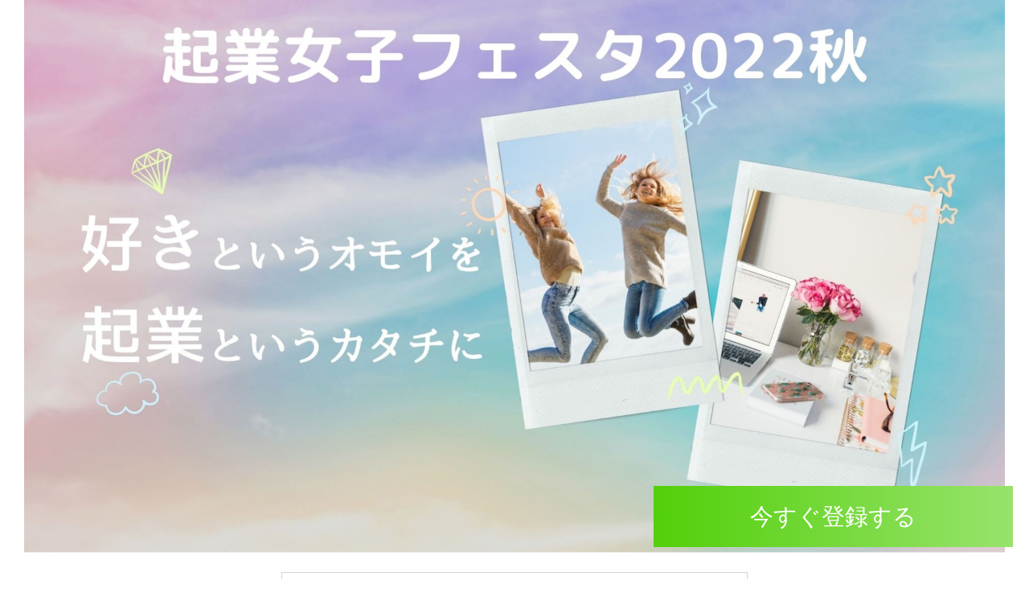

--- FILE ---
content_type: text/html; charset=UTF-8
request_url: https://activepage.jp/otp/iyxw3d79
body_size: 16615
content:
<!DOCTYPE html>
<html lang="ja" xmlns:og="http://opengraphprotocol.org/schema/" xmlns:fb="http://www.facebook.com/2008/fbml">
<head>
    <meta charset="utf-8">
    <meta name="viewport" content="width=device-width, initial-scale=1">
    <!-- CSRF Token -->
    <meta name="csrf-token" content="kx5UWVPdlCNv4bZiAXOIvjccy0KLLH26J686is5P">
    <title>起業女子フェスタ2022＜秋＞</title>
    <!-- Fonts -->
    <link rel="dns-prefetch" href="//fonts.gstatic.com">
    <link href="https://fonts.googleapis.com/css?family=Nunito" rel="stylesheet">
    <!-- Styles -->
    <link href="/css/app.css?id=e8fe2ff8b6e2ec73c63a" rel="stylesheet">
    <link rel="stylesheet" type="text/css" href="https://activepage.jp/css/bootstrap-select.min.css">
        <link href="/frontend/css/style.css?id=398e7b39b1196130dcb6" rel="stylesheet">
    <link href="/frontend/css/style2023.css?id=64589d7c7ef791e2d845" rel="stylesheet">
    </head>
<body class="template2023">
    <!-- Scripts -->
        <div id="app">
        <main>
            <div class="main justify-content-center">
                                <div id="otp" class="col-12 text-center align-content-center align-items-center">
            
        
        
        
                    <img src="https://eventlink-bucket.s3.ap-northeast-1.amazonaws.com/photos/7573/otp/OrromkzO_1667258694.png" class="otp-image mb-4" alt="起業女子フェスタ2022＜秋＞">
                
                <div class="col-sm-12 col-md-8 m-auto">
            <form class="otp-form mb-5 big-form" data-pos="top">
    <input type="hidden" name="otp_id" value="1742">
    <input type="hidden" name="broker_id" value="12947">
    <input type="hidden" name="form_pos" value="top">
                                <div class="form-group row justify-content-center">
                <div class="col-sm-9 text-left align-self-start">
                    <input type="text" name="form_element_9062_top" class="form-control form-element required email" placeholder="メールアドレスを入力してください。">
                </div>
                            </div>
                                                                                        <div class="row justify-content-center">
            <div class="col-sm-9">
                <button class="btn btn-lg text-white btn-register" data-pos="top" style="border: none; background-color: #19d4a9">今すぐ無料で登録する</button>
            </div>
        </div>
        
</form>        </div>
                
        <div class="col-sm-12 col-md-8 m-auto text-left otp-body">
            <p style="text-align: center;"><span style="color:#ff0099;"><u><strong>フェスタ</strong></u></span>とは</p>

<p style="text-align: center;">イタリア語で「<span style="color:#ff0099;">お祭りの日</span>」「<span style="color:#ff0099;">催し</span>」という</p>

<p style="text-align: center;">意味で、たくさんの人が</p>

<p style="text-align: center;">集まる場所です。</p>

<p style="text-align: center;">&nbsp;</p>

<p style="text-align: center;">今回のフェスタは</p>

<p style="text-align: center;">オンライン上に</p>

<p style="text-align: center;">新潟・東京・栃木・大阪から</p>

<p style="text-align: center;">様々な分野の起業家６名が登壇し</p>

<p style="text-align: center;"><span style="font-size:18px;"><span style="color:#ff0099;">起業への道のり</span></span></p>

<p style="text-align: center;"><span style="font-size:18px;"><span style="color:#ff0099;">起業への想い</span></span></p>

<p style="text-align: center;"><span style="font-size:18px;"><span style="color:#ff0099;">どんなビジネスなのか</span></span></p>

<p style="text-align: center;">起業の経験＆ヒントをお伝えします。</p>

<p style="text-align: center;"><br />
<br />
<br />
そして各々30分という短い時間ですが、</p>

<p style="text-align: center;">お役に立つ（だろう）ギフトを</p>

<p style="text-align: center;">盛りだくさん！用意して</p>

<p style="text-align: center;">お待ちしております。</p>

<p style="text-align: center;">&nbsp;</p>

<p style="text-align: center;">&nbsp;</p>

<p style="text-align: center;"><span style="color:#ff0099;"><span style="font-size:36px;">好き</span><span style="font-size:22px;">というオモイを</span></span></p>

<p style="text-align: center;"><span style="color:#ff0099;"><span style="font-size:36px;">起業</span><span style="font-size:22px;">というカタチに</span></span></p>

<p style="text-align: center;">オンラインで起業の想い・ヒケツを語る</p>

<h1 style="text-align: center;"><span style="font-size:36px;"><span style="color:#ff0099;">起業女子フェスタ2022秋</span></span></h1>

<p style="text-align: center;">&nbsp;</p>

<p style="text-align: center;">～「好き」というオモイを「起業」というカタチに～</p>

<p style="text-align: center;">女性起業家のストーリーをヒントに&ldquo;起業&rdquo;という人生の選択肢を掴む！</p>

<p style="text-align: center;">&nbsp;</p>

<p style="text-align: center;">やりたいことがあるけど、一歩目をどう踏み出せば良いのかなぁ・・・</p>

<p style="text-align: center;">変わりたいってオモイはあるけど・・・</p>

<p style="text-align: center;">私にできるかしら・・・</p>

<p style="text-align: center;">&nbsp;</p>

<p style="text-align: center;">私たち女性は、結婚・出産・介護といった特有のライフイベントがあり、</p>

<p style="text-align: center;">本当は挑戦したいことがあるけど今はダメかなぁ・・・</p>

<p style="text-align: center;">と諦めたり諦めようとしたりした経験はありませんか？</p>

<p style="text-align: center;">&nbsp;</p>

<p style="text-align: center;">そんな思いを抱えている女性に向けたフェスタです。</p>

<p style="text-align: center;">&nbsp;</p>

<p style="text-align: center;">自分が夢中になれることを探究し、既にその道を歩んでいる女性起業家たち。</p>

<p style="text-align: center;">起業という道を選んだ彼女らを駆り立てたものはなんだったのか？</p>

<p style="text-align: center;">男社会と言われるビジネスの中でどのように起業したのか？</p>

<p style="text-align: center;">この先の未来に何を想い描いているのか？</p>

<p style="text-align: center;">&nbsp;</p>

<p style="text-align: center;">世代もスキのカタチも異なる起業家のストーリーを聞いて、</p>

<p style="text-align: center;">最初の一歩を踏み出すヒントを掴んでもらえたら、とっても嬉しいです。</p>

<p style="text-align: center;">&nbsp;</p>

<p style="text-align: center;">起業女子フェスタ2022【秋】</p>

<p style="text-align: center;">フェスタリーダー　</p>

<p style="text-align: center;">キャリアコンサルタント・ライフコーチ　かどわき　れいか</p>

<p style="text-align: center;"><img alt="" src="https://eventlink-bucket.s3.ap-northeast-1.amazonaws.com/photos/7573/cgZtUVLE_1667258433.jpg" /></p>

<p style="text-align: center;">&nbsp;</p>

<p style="text-align: center;"><span style="font-size:36px;"><strong>【登壇者のご紹介】</strong></span></p>

<p style="text-align: center;"><span style="font-size:20px;"><strong>１１月２６日（土）</strong></span></p>

<p style="text-align: center;"><span style="font-size:20px;"><strong>１０：００～１３：００</strong></span></p>

<p style="text-align: center;"><img alt="" src="https://eventlink-bucket.s3.ap-northeast-1.amazonaws.com/photos/7573/IHkp7c1v_1667365671.jpg" /></p>

<p style="text-align: center;"><img alt="" src="https://eventlink-bucket.s3.ap-northeast-1.amazonaws.com/photos/7573/BVSdNCYV_1667365672.jpg" /></p>

<p style="text-align: center;"><img alt="" src="https://eventlink-bucket.s3.ap-northeast-1.amazonaws.com/photos/7573/bz32jG9O_1667365672.jpg" /></p>

<p style="text-align: center;"><img alt="" src="https://eventlink-bucket.s3.ap-northeast-1.amazonaws.com/photos/7573/s4GcRyYm_1667365672.jpg" /></p>

<p style="text-align: center;"><img alt="" src="https://eventlink-bucket.s3.ap-northeast-1.amazonaws.com/photos/7573/BdeCWSNc_1667365672.jpg" /></p>

<p style="text-align: center;">&nbsp;</p>

<p style="text-align: center;">&nbsp;</p>

<p style="text-align: center;"><span style="font-size:28px;">【基調講演】</span></p>

<p style="text-align: center;"><span style="font-size:28px;"><img alt="" src="https://eventlink-bucket.s3.ap-northeast-1.amazonaws.com/photos/7573/dqi3ct60_1667365658.jpg" /></span></p>

<p style="text-align: center;">&nbsp;</p>

<p style="text-align: center;">&nbsp;</p>

<p style="text-align: center;">&nbsp;</p>

<p style="text-align: center;">気になるお話が一つでもありましたらお申し込みください。<br />
<br />
<br />
「好き」というオモイを</p>

<p style="text-align: center;">「起業」というカタチに！</p>

<p style="text-align: center;">&nbsp;</p>

<p style="text-align: center;">一緒に楽しい時間が過ごせましたら幸いです。</p>

<p style="text-align: center;">&nbsp;</p>

<p style="text-align: center;">一同　お目にかかれますことを</p>

<p style="text-align: center;">楽しみにしております。</p>

<p style="text-align: center;"><br />
起業女子フェスタは<span style="color:#ff0099;">無料</span><br />
で参加いただけます。</p>

<p style="text-align: center;">&nbsp;</p>

<p style="text-align: center;">こちらからお申し込みください。</p>

<p style="text-align: center;">入力されますと</p>

<p style="text-align: center;">QRコードが出てきます。</p>

<p style="text-align: center;">公式LINEへのご登録です。</p>

<p style="text-align: center;">&nbsp;</p>

<p style="text-align: center;">フェスタのご案内</p>

<p style="text-align: center;">スケジュール</p>

<p style="text-align: center;">zoomURL</p>

<p style="text-align: center;">などの情報が得られるようになっております。</p>

<p style="text-align: center;">&nbsp;</p>

<p style="text-align: center;">お申し込みをお待ちいたします！</p>

<p style="text-align: center;">&darr;</p>
        </div>
        
                <div class="col-sm-12 col-md-8 m-auto">
            <form class="otp-form mb-5 big-form" data-pos="bottom">
    <input type="hidden" name="otp_id" value="1742">
    <input type="hidden" name="broker_id" value="12947">
    <input type="hidden" name="form_pos" value="bottom">
                                <div class="form-group row justify-content-center">
                <div class="col-sm-9 text-left align-self-start">
                    <input type="text" name="form_element_9062_bottom" class="form-control form-element required email" placeholder="メールアドレスを入力してください。">
                </div>
                            </div>
                                                                                        <div class="row justify-content-center">
            <div class="col-sm-9">
                <button class="btn btn-lg text-white btn-register" data-pos="bottom" style="border: none; background-color: #19d4a9">今すぐ無料で登録する</button>
            </div>
        </div>
        
</form>        </div>
                
                                <div class="floating-banner effect_shakes text-center" style="background-color:#52cf0a; background-image: linear-gradient(to right, #52cf0a, #98e36c);">
                <p style="color:#ffffff">今すぐ登録する</p>
                
            </div>
            
</div>
                <div class="modal fade align-middle" tabindex="-1" role="dialog" id="modal-info">
    <div class="modal-dialog modal-dialog-centered" role="document">
        <div class="modal-content">
            <div class="modal-header">
                <h5 class="modal-title">Modal title</h5>
                <button type="button" class="close" data-dismiss="modal" aria-label="Close">
                    <span aria-hidden="true">&times;</span>
                </button>
            </div>
            <div class="modal-body">
                <p>Modal body text goes here.</p>
            </div>
            <div class="modal-footer">
                <button type="button" class="btn btn-secondary w100 " data-dismiss="modal" data-choose="close">閉じる</button>
            </div>
        </div>
    </div>
</div>                <div class="modal fade align-middle" tabindex="-1" role="dialog" id="modal-action">
    <div class="modal-dialog modal-dialog-centered" role="document">
        <div class="modal-content">
            <div class="modal-header">
                <h5 class="modal-title">Modal title</h5>
                <button type="button" class="close" data-dismiss="modal" aria-label="Close">
                    <span aria-hidden="true">&times;</span>
                </button>
            </div>
            <div class="modal-body">
                <p>Modal body text goes here.</p>
            </div>
            <div class="modal-footer">
                <button type="button" class="btn btn-primary w100" data-dismiss="modal" data-choose="ok">登録</button>
                <button type="button" class="btn btn-secondary w100 " data-dismiss="modal" data-choose="cancel">キャンセル</button>
            </div>
        </div>
    </div>
</div>                <!-- Modal1 -->
<div class="modal fade" id="myModal1" tabindex="-1" role="dialog" aria-hidden="true">
    <div class="modal-dialog modal-lg modal-dialog-scrollable">
        <div class="modal-content">
            <!-- Modal Header -->
            <div class="modal-header" style="background: #ffffff">
                <h2 class="modal-title" id="myModalLabel">利用規約</h2>
                <button type="button" class="close" data-dismiss="modal" aria-label="Close"><span aria-hidden="true" class="white-text">&times;</span></button>
                
            </div>            <!-- Modal Body -->
            <div class="modal-body">
                <h4>第１条（利用規約）</h4>
                <br>
                １．Event Link利用規約（以下「本規約」といいます）は、利用者の皆様（以下「ユーザー」といいます）が、Event Link運営事務局（以下「当事務局」といいます）が運営するイベント情報の登録・参加申込等のイベント参加申込サービス（イベント申込サービスに付随するメール配信サービスや第三者がイベント申込サービスのために提供するサービスを含み、以下「本サービス」といいます）を利用するにあたり、ユーザーと当事務局との本サービスの利用及び運営等にかかる一切の事項に適用されるものとし、ユーザーは本規約を確認・承諾の上、本サービスを利用するものとします。当事務局は、ユーザーが本サービスを利用した時点で、ユーザーが本規約の全ての記載内容に同意したものとみなします。<br>
                <br>
                ２．当事務局は、ユーザーの承諾を得ることなく本規約を変更することができるものとします。変更後の本規約は、当事務局が別途定める場合を除いて、本サービスを提供する当事務局が運営するWebサイト「Event Link」（以下「本サイト」といいます）上で表示された時点より効力を生じるものとし、ユーザーが、本規約の変更の効力が生じた後に本サービスをご利用になる場合には、変更後の本規約の全ての記載内容に同意したものとみなされます。<br>
                <br>
                <hr>
                <h4>第２条（基本用語の定義）</h4>
                <br>
                本規約において使用する基本用語の定義は、次のとおりとします。<br>
                （１）本サイト：当事務局の運営するWEBサイト（イベント参加者用サイトおよびイベント主催者用サイト）をいいます。<br>
                （２）イベント：イベント主催者が主催するイベントをいいます。<br>
                （３）イベント主催者：本サービスを利用してイベントを主催する者をいいます。<br>
                （４）イベント参加者：本サービスを利用してイベントについて参加の意思を表明する者をいいます。<br>
                （５）本チケット：ユーザーが、イベントに参加することができる権利をいいます。<br>
                （６）主催者情報：イベント主催者が本サービスを利用して提供するイベント情報、文章、画像及び本サイト上に掲示するイベント主催者の名称、電話番号等のイベント主催者に関する基本情報等をいいます。<br>
                （７）ユーザー情報：当事務局が定めるソーシャルメディア等（facebook、Twitter、Googleを含むがこれに限りません）から取得可能なアカウント情報（ユーザーの名称、電話番号等の基本情報等）をいいます。<br>
                <br>
                <hr>
                <h4>第３条（通知）</h4>
                <br>
                １．当事務局は、本サイト上で表示することにより、ユーザーに対し随時必要な事項を通知します。<br>
                <br>
                ２．前項の通知は、当事務局が当該通知の内容を本サイト上で表示した時点より、効力を生じるものとします。<br>
                <br>
                <hr>
                <h4>第４条（ユーザー情報の管理）</h4>
                <br>
                １．当事務局は、ユーザー情報をもって、イベント参加申込者の本人確認を行います。イベント参加申込が行われた場合、当該申込はユーザー情報の本人による利用であるとみなします。<br>
                <br>
                ２．使用上の過誤、第三者の使用等による損害の責任は、ユーザー情報の本人が負うものとし、当事務局は一切の責任を負いません。<br>
                <br>
                ３．ユーザーは、本サービスが第三者に使用されていることを知った場合には、直ちに当事務局にその旨を連絡するとともに、当事務局からの指示がある場合には、これに従うものとします。<br>
                <br>
                <hr>
                <h4>第５条（本サービスの内容）</h4>
                <br>
                １．ユーザーは、本サービスを通して、イベント閲覧、イベント主催者が企画したイベントへの参加申込、本チケットの購入手続を行うことが出来ます。<br>
                <br>
                ２．イベントに関する問い合わせは、ユーザーが当サイトの問い合わせフォームから行うものとします。<br>
                <br>
                <hr>
                <h4>第６条（当事務局の免責）</h4>
                <br>
                １．当事務局は、ユーザーが使用する機器、設備又はソフトウェアが本サービスの利用に適さない場合であっても、サービスの変更、改変等を行う義務を負わないものとします。<br>
                <br>
                ２．当事務局は、アクセス過多、その他予期せぬ要因に基づく本サービスの表示速度の低下や障害等によって生じたいかなる損害についても、一切責任を負いません。但し、当事務局に故意又は重過失がありこれにより損害を生じた場合は、かかる損害について賠償します。<br>
                <br>
                ３．当事務局は、ユーザーが本サービスを利用する際に発生する通信費用や設備投資について、一切負担しないものとします。<br>
                <br>
                ４．当事務局は、本サービスに関連して送信される電子メール及びＷＥＢコンテンツに、コンピュータウィルス等の有害なものが含まれていないことを保証しないものとします。<br>
                <br>
                ５．当事務局が相当の安全策を講じたにもかかわらず、以下の事由により損害が生じた場合、当事務局はいかなる責任も負わないものとします。<br>
                （１）通信回線やコンピュータ等に障害が生じたことにより、本サービスのシステムの中断・遅滞・中止等によって発生した損害<br>
                （２）本サイトが改竄されたことにより生じた損害<br>
                （３）本サービスに関するデータへの不正アクセスにより生じた損害<br>
                <br>
                ６．当事務局は、ユーザーが本サービスを利用できなかったことにより発生した一切の損害について、いかなる責任も負わないものとします。但し、当事務局に故意又は重過失がありこれにより損害を生じた場合は、かかる損害について賠償します。<br>
                <br>
                ７．当事務局は、本サービスを日本国内に居住する者に対してのみ提供するものとし、海外居住者は対象から除外するものとします。<br>
                <br>
                ８．当事務局は、ユーザーに対して、イベントの開催、その有用性、イベントや主催者情報の正確性等のイベント・主催者情報の内容、その他イベント・主催者情報に関する一切について、何らの保証も行いません。但し、当事務局が債務不履行、不法行為その他一切の行為によりユーザーに損害を与えた場合は、当事務局は、ユーザーについて発生した直接かつ通常の損害を本チケットの対価を上限として賠償します（但し、当事務局に故意又は重過失がありこれにより損害を生じた場合は、かかる上限を超えて賠償します）。<br>
                <br>
                ９．上記各項記載事項の他、本サービスの利用にあたりユーザーに発生した一切の損害について、当事務局は原則として責任を負いません。但し、当事務局が債務不履行、不法行為その他一切の行為によりユーザーに損害を与えた場合は、当事務局は、ユーザーについて発生した直接かつ通常の損害を本チケットの対価を上限として賠償します（但し、当事務局に故意又は重過失がありこれにより損害を生じた場合は、かかる上限を超えて賠償します）。また、当事務局の責任に帰すべからざる事由から発生した損害、当事務局の予見の有無にかかわらず、特別の事情から生じた損害、逸失利益については、当事務局は一切責任を負わないものとします。（但し、当事務局に故意又は重過失がありこれにより損害を生じた場合は、かかる損害について賠償します）。<br>
                <br>
                <hr>
                <h4>第７条（本サービス利用の不許諾）</h4>
                <br>
                当事務局は、ユーザーに以下各号の事由が認められると判断した場合、本サービスの利用を許諾せず、また本サービスの全部又は一部の利用停止、イベントの不掲載（掲載後の削除を含む）発行済みの本チケットの利用停止その他当事務局が必要と判断する措置（以下「不許諾等」という）を講じることができるものとし、ユーザーはこれに対して理由の開示を求めること及び一切の異議の申し立てをすることができず、またこれにより損害又は不利益を被った場合においても、当事務局を免責し、賠償請求その他一切の請求を行わないものとします。但し、当事務局に故意又は重過失がありこれにより損害を生じた場合は、かかる損害について賠償します。<br>
                （１）過去を含め本規約、Event Linkイベント参加者規約若しくはEvent Linkイベント主催者規約又は法令に違反したとき<br>
                （２）本サービスを不正に使用し又は使用させた場合<br>
                （３）ユーザー情報に虚偽の内容又は不足があったとき又はそのおそれがあるとき<br>
                （４）ユーザー情報の電子メールアドレスが不通のとき、又は当事務局からの照会、資料提出等の要請に対して速やかに対処しないとき<br>
                （５）いわゆる反社会的勢力もしくは反社会的活動を行う団体に所属し、又はこれらと密接な関係を有するとき<br>
                （６）ユーザーに対し、差押、仮差押、仮処分、強制執行、破産等の申し立てがなされた場合、又はユーザーが自ら破産、債務整理の申し立てをした場合<br>
                （７）その他、当事務局が不許諾等を行うのが相当と判断した場合<br>
                <br>
                <hr>
                <h4>第８条（本サービスの変更、停止又は中止）</h4>
                <br>
                １．当事務局は、以下各号の事由に起因する場合、本サービスの全部又は一部を変更、停止又は中止（以下「停止等」といいます）することができ、かかる停止等に起因してユーザー又は第三者に損害が発生した場合、当事務局は一切の責任を負わないものとします。但し、当事務局に故意又は重過失がありこれにより損害を生じた場合は、かかる損害について賠償します。<br>
                （１）定期的又は緊急に本サービス提供のためのシステムの保守又は点検を行う場合<br>
                （２）火災、停電、天災地変等の非常事態により本サービスの運営が不能となった場合<br>
                （３）戦争、内乱、暴動、騒擾、労働争議等により、本サービスの運営が不能となった場合<br>
                （４）本サービス提供のためのシステムの不良及び第三者からの不正アクセス、コンピュータウィルスの感染等により本サービスを提供できない場合<br>
                （５）法令等に基づく措置により本サービスが提供できない場合<br>
                （６）その他当事務局が止むを得ないと判断した場合<br>
                <br>
                ２．当事務局は、前項により本サービスの運用を停止等する場合、事前に本サイト上でその旨を通知するものとします。但し、緊急の場合は、この限りではありません。<br>
                <br>
                <hr>
                <h4>第９条（本サービスの廃止）</h4>
                <br>
                １．当事務局は、自己の都合により本サービスを廃止することができるものとします。但し、当事務局が発行済の本チケットの範囲内で、当事務局は本規約、Event Linkイベント参加者規約若しくはEvent Linkイベント主催者規約に定める義務を負うものとします。<br>
                <br>
                ２．当事務局は、本サービスを廃止する場合には、ユーザーに対し、廃止する日の2週間前までにその旨を本サイト等にて告知するものとします。<br>
                ３．本サービスの廃止に起因してユーザー又は第三者に損害が発生した場合、当事務局は一切の責任を負わないものとします。但し、当事務局に故意又は重過失がありこれにより損害を生じた場合は、かかる損害について賠償します。<br>
                <br>
                <hr>
                <h4>第１０条（個人情報の取り扱い）</h4>
                <br>
                当事務局は、別途定める「プライバシーポリシー」に則り、ユーザーの個人情報を取り扱うものとします。なお、当事務局は、ユーザーからの問い合せ内容をもとに、個人を特定できない形式による統計データを作成し、当該データを利用させていただくことがあります。<br>
                <br>
                <hr>
                <h4>第１１条（知的財産権）</h4>
                <br>
                本サイト上を構成する文章、画像、プログラムその他のデータ等についての一切の権利（所有権、知的財産権、肖像権、パブリシティー権等）は、当事務局又は当該権利を有する第三者に帰属するものとし、ユーザーは、方法又は形態の如何を問わず、これらを当事務局に無断で複製、複写、転載、転送、蓄積、販売、出版その他ユーザー個人の私的利用の範囲を超えて使用してはならないものとします。<br>
                <br>
                <hr>
                <h4>第１２条（禁止事項）</h4>
                <br>
                １．ユーザーは、本サービスを利用するにあたり、以下の各行為をしてはならないものとします。<br>
                （１）犯罪行為若しくは犯罪行為に結びつく行為又はそのおそれのある行為<br>
                （２）当事務局又は第三者の著作権、商標権等の知的財産権を侵害する行為又はそのおそれのある行為<br>
                （３）当事務局又は第三者の財産権、プライバシー権、肖像権その他の権利を侵害する行為又はそのおそれのある行為<br>
                （４）当事務局又は第三者を差別又は誹謗中傷する行為<br>
                （５）システムへの不正アクセス等本サービスの運営を妨げる行為<br>
                （６）当事務局又は第三者の信用を損なう行為<br>
                （７）他人になりすまして情報等を送信する行為<br>
                （８）法令、公序良俗、本規約、Event Linkイベント参加者規約若しくはEvent Linkイベント主催者規約に違反する行為又はそのおそれのある行為<br>
                （９）本サービスとは関係のない団体やサービス、活動にたいしての勧誘（宗教の勧誘、ネットワークビジネス、他事業者による宣伝活動等）行為（イベント会場での当該行為を含む）<br>
                （１０）その他当事務局が不適切と判断する行為<br>
                <br>
                ２．当事務局にて、前項に規定する禁止事項を行っていると判断した場合、当該行為者に対し、ただちにその行為を禁止するとともに、その行為によって生じた損害の賠償の請求および逸失利益の請求を行うことがあります。<br>
                <br>
                <hr>
                <h4>第１３条（権利義務譲渡の禁止）</h4>
                <br>
                ユーザーは、本規約上の地位に基づく一切の権利義務を当事務局の事前の書面による承諾なく、第三者に譲渡もしくは貸与し、又は担保に供してはならないものとします。<br>
                <br>
                <hr>
                <h4>第１４条（本規約の有効性）</h4>
                <br>
                １．本規約の規定の一部が法令に基づいて無効と判断されても、本規約のその他の規定は有効とします。<br>
                <br>
                ２．本規約の規定の一部があるユーザーとの関係で無効とされ、又は取り消された場合でも、本規約はその他のユーザーとの関係では有効とします。<br>
                <br>
                <hr>
                <h4>第１５条（事業者特約）</h4>
                <br>
                ユーザーが消費者契約法第２条第１項に定める消費者でない場合、本規約の第６条第２項、第６条第６項、第６条第８項、第６条第９項、第７条第１項、第８条第１項、第９条３項における但し書きは、それぞれ適用がないものとします。<br>
                <br>
                <hr>
                <h4>第１６条（準拠法及び管轄裁判所）</h4>
                <br>
                １．本規約の準拠法は、日本法とします。<br>
                <br>
                ２．ユーザーと当事務局の間で訴訟の必要が生じた場合、東京地方裁判所を第一審の専属的合意管轄裁判所とします。<br>
                <br>
                以上<br>
                <hr>
                <br>
                <br>
                付則<br>
                2013年9月1日施行<br>
                2013年10月21日改訂・適用<br>
            </div>
            <div class="modal-footer">
              <button type="button" class="btn btn-secondary" data-dismiss="modal">閉じる</button>
            </div>
        </div>
    </div>
</div>

<!-- Modal2 -->
<div class="modal fade bs-modal-lg" id="myModal2" tabindex="-1" role="dialog" aria-labelledby="myModalLabel" aria-hidden="true">
  <div class="modal-dialog modal-lg modal-dialog-scrollable">
    <div class="modal-content">
      <div class="modal-header">
        <h2 class="modal-title" id="myModalLabel">イベント参加規約</h2>
        <button type="button" class="close" data-dismiss="modal" aria-hidden="true">&times;</button>
        
      </div>
      <div class="modal-body">
        <h4>第１条（参加者規約）</h4>
        <br>
        １．Event Linkイベント参加者規約（以下「参加者規約」といいます）は、Event Link運営事務局（以下「当事務局」といいます）が別途規定する「Event Link利用規約」（以下「本規約」といいます）に付随して、ユーザーがイベントへの参加の申込及び本チケットを購入するにあたり、ユーザーと当事務局との本サービスの利用及び運営等にかかる一切の事項に適用されるものとし、ユーザーは参加者規約及び本規約を確認・承諾の上、本サービスを利用するものとします。当事務局は、ユーザーが本サービスを利用した時点で、ユーザーが参加者規約の全ての記載内容に同意したものとみなします。なお、参加者規約に規定する事項の他、当事務局が本サービスについて別途定める細則、運用ルール及び各種注意事項も参加者規約の一部を構成するものとします。なお、ユーザーは、参加者規約に定めるほか、本規約の適用を受けるものとし、参加者規約で用いる用語は本規約の定義に従います。<br>
        <br>
        ２．当事務局は、ユーザーの承諾を得ることなく参加者規約を変更することができるものとします。変更後の参加者規約は、当事務局が別途定める場合を除いて、本サイト上で表示された時点より効力を生じるものとし、ユーザーが、参加者規約の変更の効力が生じた後に本サービスをご利用になる場合には、変更後の参加者規約の全ての記載内容に同意したものとみなされます。<br>
        <br>
        <hr>
        <h4>第２条（イベントへの参加）</h4>
        <br>
        １．ユーザーは、本サイト上に掲載されるイベントについて参加意思を表明することができ、イベント主催者が本サービスを利用して発行する本チケットの取得または販売する本チケットを購入できます。<br>
        <br>
        ２．本チケットの発行枚数や販売価格はイベント主催者が決定します。なお本サイトで表示される本チケットの販売価格は税込み価格となります。<br>
        <br>
        ３．本チケットは、イベントに参加することができる権利を表章する記名債権であり、債務者はイベント主催者であるものとしユーザーは自己の責任においてイベントに参加するものとします。<br>
        <br>
        ４．イベントに関する問い合わせは、ユーザーが当サイトの問い合わせフォームから行うものとします。<br>
        <br>
        ５．イベントへの参加を希望するユーザーは、「プライバシーポリシー」を予め確認・承諾の上、本サイト所定の方法で申込み手続きを行うものとします。未成年のユーザーは保護者の同意も得たうえで申込み手続きを行うものとします。<br>
        <br>
        ６．本チケットの購入を希望するユーザーは、前項に加えイベント当日に当事務局スタッフに対して現金で支払うことで本チケットの購入を行うものとし、原則としてイベント参加申込完了時に当該本チケットにかかる売買契約が成立するものとします。<br>
        <br>
        ７．本チケットの売買契約が成立した場合、当該ユーザーには本サイト上に定める方法に従い、当該本チケットの代金及び各イベントごとに定められる手数料全額を支払う義務が発生するものとし、当該代金全額の支払いがなされない場合、本チケットの売買契約の解除および、それによって生じた損害の賠償を請求する場合があります。<br>
        <br>
        ８．ユーザーの参加申込完了を確認した後、当該ユーザーに対して当該本チケットが発行されるものとします。なお、当該ユーザーに対し、当事務局より本チケットの予約申込受付完了の通知メールが送信されたことをもって、本チケットの発行が完了したものとし、本チケット発行後に当該ユーザーが本サイトにアクセスできなくなった場合等により、当該ユーザーに損害が生じた場合でも、一切のその責任を負わないものとします。但し、当事務局に故意又は重過失がある場合は除くものとします。<br>
        <br>
        ９．本チケットは、本チケットに記載されるイベント開催日時に利用できます。<br>
        <br>
        １０．本チケットの利用停止および売買契約の解除又はイベントの中止等、イベント主催者からの本サービスを通じた連絡は、本サイト上の指定のページ上又はユーザー情報のメールアドレスに対してメールを送信することでなされるものとします。<br>
        <br>
        １１．ユーザーによる、イベント申込後のキャンセルについては、いつでも行えるものとします。<br>
        <br>
        １２．当事務局は、ユーザーがユーザーの責めに帰すべき事由（購入申請時に送信された情報の誤りを含みます。）によりチケットの受取りが遅延すること、又は当該遅延によって発生する影響について、なんら責任を負わないものとします。但し、当事務局に故意又は重過失がある場合は除くものとします。<br>
        <br>
        １３．発行されたチケットは、転売又は転売を目的として第三者に提供できません。転売行為が判明した場合、当該チケットを無効とし、損害の請求及びイベントへの入場を認めない場合があります。当事務局は本サイト以外のサイト、チケットショップ、ダフ屋等からチケットを入手された場合に一切の責任を負いません。<br>
        <br>
        １４．当事務局が、イベント参加の意思が無いにも関わらずイベント参加申込を行ったと判断した場合には、当該行為者に対し、当該売買契約の解除およびそれによって生じた損害の賠償を請求する場合があります。<br>
        <br>
        １５．イベント参加者に対し、参加イベントに関する情報（イベント日時、場所等）および他イベントのお知らせをイベント参加者のメールアドレスに送付します。その際、外部のメールマガジン配信サービスにイベント参加者の情報（氏名、メールアドレス等）を提供し送信いたします。提供するイベント参加者の情報については、参加イベントに関する情報および他イベントのお知らせを送付する以外の目的では提供いたしません。<br>
        <br>
        １６．当事務局は、ユーザーに対して、イベントの開催、その有効性、イベントの主催者情報の信憑性、主催者情報の内容、その他イベント・主催者情報に関する一切について、何らの保証も行いません。但し、当事務局が債務不履行、不法行為その他一切の行為によりユーザーに損害を与えた場合は、当事務局は、ユーザーについて発生した直接かつ通常の損害を本チケットの対価を上限として賠償します（但し、当事務局に故意又は重過失がありこれにより損害が生じた場合には、かかる上限を超えて賠償します）。<br>
        <br>
        １７．上記各項記載事項の他、本サービスの利用にあたりユーザーに発生した一切の損害について、当事務局は原則として責任を負いません。但し、債務不履行、不法行為その他一切の行為によりユーザーに損害を与えた場合は、当事務局は、ユーザーについて発生した直接かつ通常の損害を本チケットの対価を上限として賠償します。（但し、当事務局にに故意又は重過失がありこれにより損害が生じた場合は、かかる上限を超えて賠償します）。また、当事務局の責任に帰すべからざる事由から発生した損害、当事務局の予見の有無に関わらず、特別の事情から生じた損害、逸失利益については、当事務局は一切責任を負わないものとします（但し、当事務局に故意又は重過失がありこれにより生じた場合は、かかる損害について賠償します）。<br>
        <br>
        <hr>
        <h4>第３条（事業者特約）</h4>
        <br>
        ユーザーが消費者契約法第２条第１項に定める消費者でない場合、参加者規約の第２条第８項、第２条第１２項、第２条第１６項、第２条第１７項における但し書きは、それぞれ適用がないものとします。<br>
        <br>
        以上<br>
        <hr>
        <br>
        <br>
        付則<br>
        2013年9月1日施行<br>
        2013年10月21日改訂・適用<br>
      </div>
      <div class="modal-footer">
        <button type="button" class="btn btn-secondary" data-dismiss="modal">閉じる</button>
      </div>
    </div>
  </div>
</div>

<!-- Modal3 -->
<div class="modal fade bs-modal-lg" id="myModal3" tabindex="-1" role="dialog" aria-labelledby="myModalLabel" aria-hidden="true">
  <div class="modal-dialog modal-lg modal-dialog-scrollable">
    <div class="modal-content">
      <div class="modal-header">
        <h2 class="modal-title" id="myModalLabel">イベント主催者規約</h2>
        <button type="button" class="close" data-dismiss="modal" aria-hidden="true">&times;</button>
      </div>
        <div class="modal-body">
            <h4>第１条（主催者規約）</h4>
            <br>
            １．Event Linkイベント主催者規約（以下「主催者規約」といいます）は、
            Event Link運営事務局（以下「当事務局」といいます）が別途規定する
            「Event Link利用規約」（以下「本規約」といいます）に付随して、ユーザーが
            イベント情報の登録、チケットの当事務局への
            販売委託をするにあたり、ユーザーと当事務局との本サービスの利用及び運営等
            にかかる一切の事項に適用されるものとし、ユーザーは主催者規約及び本規約を
            確認・承諾の上、本サービスを利用するものとします。当事務局は、ユーザーが
            本サービスを利用した時点で、ユーザーが主催者規約の全ての記載内容に
            同意したものとみなします。
            なお、主催者規約に規定する事項の他、当事務局が本サービスについて
            別途定める細則、運用ルール及び各種注意事項も主催者規約の一部を構成する
            ものとします。なお、ユーザーは、主催者規約に定めるほか、本規約の適用を
            受けるものとし、主催者規約で用いる用語は本規約の定義に従います。
            <br>
            ２．当事務局は、ユーザーの承諾を得ることなく主催者規約を変更することができる
            ものとします。変更後の主催者規約は、当事務局が別途定める場合を除いて、
            本サイト上で表示された時点より効力を生じるものとし、ユーザーが、
            主催者規約の変更の効力が生じた後に本サービスをご利用になる場合には、
            変更後の主催者規約の全ての記載内容に同意したものとみなされます。
            <br>
            <hr>
            <h4>第２条（本サービスの利用申し込み）</h4>
            <br>
            イベント主催者は、本サービスの利用にかかる申し込みを行う場合には、
            本サービスの仕組み及び本サービスの内容を理解・承諾の上、当事務局指定の方法
            により申し込むものとします。なお、未成年のユーザーは保護者の同意も得たうえで
            申し込み手続きを行うものとします。
            <br>
            <hr>
            <h4>第３条（契約の成立）</h4>
            <br>
            １．前条のイベント主催者による本サービスの利用にかかる申し込みがなされ、
            当事務局による承諾の意思表示がイベント主催者に到達した時をもって、
            当事務局とイベント主催者の間に本契約が成立するものとします。但し、
            イベント主催者は、主催者規約の内容を理解しこれに同意した場合に限り、
            本サービスを利用することができるものとします。
            <br>
            ２．イベント主催者は前項の申込に際し当事務局に申し出た内容に変更が生じた
            場合、速やかに当事務局に報告するものとします。
            <br>
            <hr>
            <h4>第４条（本サービスのご利用）</h4>
            <br>
            １．イベント主催者は当事務局が指定する本サービスに必要な主催者情報を
            当事務局所定の方法に従い当事務局に提供するものとします。なお、
            イベント主催者が当事務局の指定する期日までに当事務局の指定する
            本サービスに必要な主催者情報の提供を行わない場合、イベント主催者は
            本サービスの利用ができなくなる可能性があることを予め了承するものとします。
            <br>
            ２．イベント主催者は、本チケットの記載内容について責任をもって確認するものと
            します。
            <br>
            ３．イベント主催者は、原則として、イベント作成後のイベント内容、主催者情報等
            を含む本チケットの内容を変更又は取消できないものとします。
            <br>
            ４．前項に定めるほか、当事務局は本チケットの発行の前後を問わず、本チケット上
            明記されるイベントの内容と実際にイベント主催者が提供するイベントの内容が
            著しく異なると当事務局が判断した場合、イベント主催者が本チケット上明記
            されるイベントを開催することが困難であると当事務局が判断した場合、
            本チケットをユーザーが利用することによってユーザーが不利益を被る可能性が
            あると当事務局が判断した場合、イベント参加者が当事務局所定の方法により
            申込みの撤回及び契約の解除等キャンセルをした場合その他主催者規約に反する
            内容のイベントであり本チケットの利用停止又は売買契約を解除することが妥当
            であると当事務局が判断した場合、
            当事務局は当事務局独自の判断で、イベントの不掲載、チケット内容の変更、
            本チケットの利用停止又売買契約を解除することができるものとします。
            なお、イベント主催者はこれに対して不掲載の理由の開示を求めること及び
            一切の異議の申し立てをすることができず、またこれにより損害又は不利益を
            被ったとしても、当事務局を免責し、賠償請求その他一切の請求を行わないもの
            とします。但し、上記判断に際して、当事務局の故意又は重過失により著しく
            不合理な判断がなされ、これにより損害を生じた場合は、かかる損害について
            賠償します。
            <br>
            ５．本チケットの利用停止、本チケットの売買契約の解除又はイベントの中止等、
            当事務局からの本サービスを通じた連絡は、本サイト上の当事務局指定のページ
            上又はユーザーが本サービスにおいて登録しているメールアドレスに対してメールを
            送信することでなされるものとします。
            <br>
            ６．イベント主催者は、本チケットの内容に従いイベント参加者に対してイベントの
            提供を自己の責任で誠実に行うものとします。なお、イベント参加者に提供する
            イベントに瑕疵があった場合、イベント主催者はイベント参加者に対し自らの
            費用と責任で瑕疵のないイベントの提供等を行うものとし、当事務局に一切の
            迷惑をかけないものとします。
            <br>
            ７．イベント主催者は、イベント参加者に対して、本チケットの利用を拒否したり、
            他の支払方法への変更を要求したり、他の支払方法と異なる価格その他の条件を
            適用したり、本チケットの利用条件に当事務局が定める以外の制限を設けるなど、
            イベント参加者に不利となる差別的取り扱いをしてはならないものとします。
            <br>
            <br>
            <hr>
            <h4>第５条（イベント主催者による保証等）</h4>
            <br>
            １．イベント主催者は本サービスを利用するにあたって、以下の項目を保証するもの
            とします。<br>
            ・主催者情報（イベント主催者名称、連絡先、銀行口座を含むがこの限りでない）
            が記載のもので相違ないこと。<br>
            ・イベント参加者に対し、販売を目的としたイベントであることを明記せず、
            商品の勧誘・販売を行わないこと。（映画パンフレットなどイベントに付随する
            商品で、イベント参加者の自由な選択によるものは除く）<br>
            ・イベント参加者に対し、団体、組織などへの勧誘を行わないこと。<br>
            ・実施するイベントに、法令、公序良俗、本規約または主催者規約に反する内容が
            含まれていないこと。<br>
            ・イベントを本チケット記載通りの内容で適切に実施し、イベント参加者に提供
            すること。<br>
            ・イベント内容についての責任の一切はイベント主催者にあること。<br>
            ・イベントが本チケット記載通りの運営がされなかった場合や、身体的被害、
            金銭的被害、イベント参加者同士のトラブルが発生した場合など、当事務局に
            一切の迷惑をかけず、イベント主催者が自己の負担と責任をもってイベント参加者
            等に対応すること。<br>
            ・イベント参加者に対し、追加の費用がかからないこと。<br>
            ・本チケットが、交通費、宿泊費を含むものでないこと。<br>
            <br>
            ２．本サービスにおいて、以下に該当すると当事務局が判断するイベント主催者
            ならびにそのイベントは、取り扱わないものとします。<br>
            【１】以下の各号に該当すると当事務局が判断するイベント主催者ならびに
            そのイベント<br>
            （１）事業内容、営業方法等が関係諸法規に違反しているイベント主催者ならびにその
            イベント<br>
            （２）悪質商法を行っているイベント主催者ならびにそのイベント<br>
            （３）カスタマーに著しく不適合な商品・サービスを提供するイベント主催者ならびに
            そのイベント<br>
            （４）プライバシーの侵害、差別を肯定・助長する可能性が高いイベント主催者
            ならびにそのイベント<br>
            （５）反社会的なイベント主催者ならびにそのイベント<br>
            （６）経営難によりイベント実現能力が欠如し、またはその可能性が高いイベント
            主催者ならびにそのイベント<br>
            （７）当事務局と係争中またはそのおそれのあるイベント主催者<br>
            （８）その他（１）～（７）のイベント主催者と関連性の高いイベント主催者<br>
            <br>
            【２】以下の種類に該当すると当事務局が判断するイベント主催者ならびにそのイベント<br>
            （１）特定の団体・個人にかかる政治・選挙に関するもの<br>
            （２）意見広告・宗教広告等の思想信条に関わるもの<br>
            <br>
            【３】その他以下に該当するイベント主催者ならびにそのイベント<br>
            （１）関連法規に基づき特定の許認可を必要とする業種でその許認可を得ていない
            イベント主催者<br>
            （２）関連法規に反する営業行為・行政の指導に反する営業行為を行っているイベント主催者<br>
            （３）法により認められていない利殖組織<br>
            （４）海外宝くじ販売に関わるイベント<br>
            （５）とばく行為に関わるイベント<br>
            （６）売春に関わるイベント<br>
            （７）ヤミ金融業者など（チケット金融業者・買取屋／整理屋／紹介屋／０９０金融／自動車金融）<br>
            （８）交通違反反則金代行業者<br>
            （９）選挙に関わるイベント<br>
            （１０）候補者に関わるイベント<br>
            （１１）選挙運動・事前運動に該当すると考えられる、候補者による書籍に関わるイベント<br>
            （１２）政党および政治団体／党員・候補者募集に関わるイベント<br>
            （１３）布教を目的とするイベント<br>
            （１４）法要・供養・談話会に関わるイベント<br>
            （１５）信者・檀徒・ユーザー募集に関わるイベント<br>
            （１６）加持･祈とうに関わるイベント<br>
            （１７）宗教書籍販売会開催告知に関わるイベント<br>
            （１８）ネットワークシステムによる販売方法をとる事業者（ネットワークビジネス）<br>
            （１９）商品先物取引など投機的金融商品に関わるイベント<br>
            （２０）利殖を目的とするイベント<br>
            （２１）投資に関わるイベント（預託オーナー制度による投資／外国為替証拠金取引、商品ファンド、投資用不動産、投資信託など）<br>
            （２２）ギャンブルに関わるイベント<br>
            （２３）自己啓発セミナーに関わるイベント<br>
            （２４）心理カウンセリングに関わるイベント<br>
            （２５）催眠療法・ヒプノセラピーに関わるイベント<br>
            （２６）科学的根拠に乏しいサービスに関わるイベント<br>
            （２７）開運を目的としたイベント<br>
            （２８）風俗営業に関わるイベント<br>
            （２９）風俗営業法の「店舗型性風俗特殊営業」として届出している宿泊施設に関わるイベント<br>
            （３０）治験に関わるイベント<br>
            （３１）いわゆる薬物・ドラックに関わるイベント<br>
            （３２）寄付金募集に関わるイベント<br>
            （３３）個人輸入代行業に関わるイベント<br>
            （３４）個人調査（探偵事務所・興信所）に関わるイベント<br>
            （３５）名簿売買に関わるイベント<br>
            （３６）内容が不明確なイベント<br>
            （３７）その他、上記に類すると当事務局が判断するイベント、イベント参加者に提供するにふさわしくないと当事務局が判断するイベント及びイベント主催者<br>
            <br>
            <hr>
            <h4>第６条（イベントの中止）</h4>
            <br>
            公開後のイベントをやむを得ず中止する場合は、当事務局所定の方法により画面の指示に沿って手続きを行ってください。イベント中止に伴うイベント参加予定者との間のトラブルについては、当事務局は一切責任を負いません。<br>
            <br>
            <hr>
            <h4>第７条（著作物の使用許諾）</h4>
            <br>
            １．本サービスに関して発生する著作物に対する著作権は当事務局が有するものとします。
            但し本サービスにおいてイベント主催者より当事務局に提供された著作物
            （以下「主催者提供著作物」といいます。）に関してはこの限りではなく、主催者
            提供著作物の著作権はイベント主催者に留保されるものとします。<br>
            <br>
            ２．前項にかかわらず、当事務局はイベント主催者のウェブサイト・店舗への送客等を
            目的として、主催者提供著作物を本サービス及びその他のメディア（当事務局の
            メディア及び当事務局が本サービスの情報を提供する当事務局の提携先のメディアを
            含みますが、これらに限りません。）で自由に使用できるものとし、当該使用にあたり
            当事務局は主催者提供著作物を自由に複製・改変・削除等を行うことができるものと
            します。その場合、イベント主催者は著作者人格権を有する場合でも当該権利を行使
            しないものとします。なお、イベント主催者は、主催者提供著作物に含まれる権利を
            有する第三者が存在する場合、予め当該第三者から当該使用にかかる許諾を得ると
            ともに、当該使用に必要な権利処理の一切を行うものとします。<br>
            <br>
            ３．イベント主催者は、主催者提供著作物が、第三者の知的財産権、肖像権、
            プライバシー権及びその他の権利を侵害していないこと、ならびに前項に定める
            主催者提供著作物の使用を当事務局に許諾する権原を有していることを保証するもの
            とします。<br>
            <br>
            <hr>
            <h4>第８条（再委託）</h4>
            <br>
            当事務局は、本契約に定める自己の業務の全部又は一部を、第三者に再委託することができるものとします。<br>
            <br>
            <hr>
            <h4>第９条（問合せ対応）</h4>
            <br>
            １．イベント主催者は、本チケット及び主催者情報に関する、ユーザーからの問い合わせ
            に対応する窓口に任意に設置できるものとします。<br>
            ２．本チケット（主催者情報を含みますが、これに限りません。）につきユーザー又は
            その他第三者から異議もしくはクレーム（損害賠償の請求、使用差止の請求等内容の
            如何及び訴訟提起の有無を問いません。）等の申し立て（以下「クレーム等」と
            いいます。）が発生した場合、本サービスの利用中はもとより利用終了後に発生した
            ものであっても、イベント主催者は自己の責任と費用でこれを解決するものとし、
            当事務局は何らの責任も負わないものとします。
            但し、当該クレーム等が、当事務局の故意又は重過失により発生した場合は
            この限りでないものとします。<br>
            <br>
            <hr>
            <h4>第１０条（当事務局の免責）</h4>
            <br>
            １．イベント主催者は、自己の責任により本サービスを利用するものとし、当事務局は、
            本契約の履行及び本サービスの利用に関してイベント主催者につき生じた損害について、
            何らの賠償義務を負わないものとします。但し、当事務局の故意又は重過失である
            場合はこの限りでないものとします。<br>
            <br>
            ２．当事務局は、天災地変その他不可抗力（当事務局の責めに帰すべき事由によらない
            回線の輻輳、回線の障害、サーバダウン等を含みます。）により生じた損失につき、
            何らの責任も負わないものとします。<br>
            <br>
            ３．当事務局は、取り扱い業務において通常要求される程度の合理的な措置を当事務局が
            講じていたにもかかわらず、イベント主催者又は第三者（当事務局の委託先を含むが
            これに限らない。）の責めに帰すべき事由により生じた損失（（１）ウイルスによる
            サーバダウン、システム障害、データの流出・損壊及び誤った情報の配信・配布、
            （２）ハッキングによるサーバダウン、システム障害、データの流出・損壊及び
            誤った情報の配信・配布、（３）プロバイダのダウン、（４）システム環境の変化
            による障害、本サービスにかかるシステムの瑕疵等を含むがこれらに限らない。）
            につき、何らの責任も負わないものとします。<br>
            <br>
            ４．当事務局は、イベント主催者が第４条第１項に従い当事務局に提供した主催者情報
            を返却しないものとします。<br>
            <br>
            ５．イベント主催者は、イベントについてイベント参加者より生じたクレーム等を
            自らの費用と責任で解決するものとし、当事務局に一切の迷惑をかけないものと
            します。但し、当事務局の判断によりイベント主催者に対する事前の通知なく、
            当該イベント参加者からのクレーム等に対しイベント主催者に代わり当事務局が
            対応することができるものとします。なお、当事務局は、当該対応に要した費用を、
            イベント主催者に請求することができるものとし、イベント主催者はこれを予め
            承諾するものとします。<br>
            <br>
            <hr>
            <h4>第１１条（契約期間・解除）</h4>
            <br>
            １．当事務局は、イベント主催者が次の各号の一に該当するときには、イベント主催者に対する通知を行うことなく、即時に本契約及び／又は本サービスを解除ならびに本サービスの一定期間の利用を停止することができます。<br>
            （１）本規約又は主催者規約・法令・その他社会的合意に違反したとき又はその恐れがあるとき<br>
            （２）当事務局の信用を傷つけたとき又はその恐れがあるとき<br>
            （３）差押え、仮差押え、仮処分、租税滞納処分を受け、又は破産、民事再生、特別清算、会社更生を自ら申し立てもしくは申し立てを受けたとき<br>
            （４）手形・小切手の不渡処分を受け、又はその他支払い不能となったとき<br>
            （５）事業の全部又は重要な部分を他に譲渡したとき<br>
            （６）合併等により経営環境に大きな変化が生じたとき<br>
            （７）信用に不安が生じたとき<br>
            （８）当事務局に不利益をもたらしたとき、又は不利益をもたらす恐れがある行為をしたとき<br>
            （９）営業を廃止したとき、又は清算にはいったときもしくはそれらの恐れがあるとき<br>
            （１０）イベント主催者が法令違反その他社会的合意に反する行為等を行ったことにより当事務局が本サービスにイベント主催者の主催者情報を掲載することが望ましくないと判断したとき<br>
            （１１）当事務局が、本サイトにイベント主催者により登録された連絡先に一定期間合理的と認められる方法で連絡したにも関わらず、連絡が取れないとき<br>
            （１２）第三者からの苦情又はイベント主催者に起因するトラブル等から、イベント主催者による本サービスの利用が、当事務局又は本サービスの信用等に影響を及ぼす可能性があると判断した場合<br>
            （１３）イベント主催者、イベント主催者の役員、従業員、もしくは株主が、暴力団、暴力団員、暴力団準構成員、暴力団関係企業・団体、総会屋、社会運動・政治活動標ぼうゴロ、特殊知能暴力集団、もしくはその他反社会勢力であることが判明し、又は当事務局がその可能性を認めたとき<br>
            （１４）イベント主催者、イベント主催者の役員、従業員、もしくは株主が、自ら、もしくは第三者を利用して、暴力的行為、詐術・脅迫的行為、業務妨害行為、その他の違法行為を行ったとき、又はその恐れがある行為を行ったとき<br>
            （１５）イベント主催者が当事務局の取引基準に照らし不適格であると判断した場合<br>
            （１６）当事務局が本サービスを中止又は廃止した場合<br>
            （１７）その他本規約又は主催者規約に定める事項を遂行できる見込みのなくなったとき<br>
            <br>
            ３．イベント主催者は、前項の規定により本契約を解除された場合には、期限の利益を喪失し、直ちに当事務局に対する一切の債務を弁済するものとします。<br>
            ４．当事務局は、本契約が終了した場合（前項の場合を含みますがこれに限りません。）でも、主催者情報を本サービス上で掲載する場合がございます。<br>
            <br>
            <hr>
            <h4>第１２条（事業者特約）</h4>
            <br>
            イベント主催者が消費者契約法第２条第１項に定める消費者でない場合、
            主催者規約の第４条第４項、第４条第５項、第９条第２項及び第１０条第１項における
            但し書きは、それぞれ適用がないものとします。<br>
            <br>
            以上<br>
            <hr>
            <br>
            <br>
            付則<br>
            2014年2月20日施行<br>
        </div>        
        <div class="modal-footer">
            <button type="button" class="btn btn-secondary" data-dismiss="modal">閉じる</button>
        </div>
    </div>
  </div>
</div>

<!-- Modal4 -->
<div class="modal fade bs-modal-lg" id="myModal4" tabindex="-1" role="dialog" aria-labelledby="myModalLabel" aria-hidden="true">
  <div class="modal-dialog modal-lg modal-dialog-scrollable">
    <div class="modal-content">
        <div class="modal-header">
            <h2 class="modal-title" id="myModalLabel">プライバシーポリシー</h2>
            <button type="button" class="close" data-dismiss="modal" aria-hidden="true">&times;</button>
        </div>
        <div class="modal-body">
            Event Link運営事務局（以下「当事務局」といいます）は、「Event Link」（以下「本サービス」）をご利用になるお客様のプライバシーを尊重し、お客様の個人情報（以下の定義に従います）の管理に細心の注意を払い、これを取扱うものとします。<br>
            <br>
            <hr>
            <h4>個人情報</h4>
            <br>
            個人情報とは、お客様個人に関する情報であって、当該情報を構成する氏名、住所、電話番号、メールアドレス、学校名その他の記述等により当該お客様を識別できるものをいいます。また、その情報のみでは識別できない場合でも、他の情報と容易に照合することができ、結果的にお客様個人を識別できるものも個人情報に含まれます。<br>
            <br>
            <hr>
            <h4>個人情報の利用目的</h4>
            <br>
            個人情報の利用目的は以下の通りです。利用目的を超えて利用することはありません。<br>
            <br>
            １．ユーザーの個人認証及びユーザー向け各種サービスの提供<br>
            ２．サービスの利用に伴う各種連絡・お知らせの配信<br>
            ３．お客様の申込みに基づく、イベント主催者への個人情報の提供<br>
            ４．本サービスの運用に伴う一時的なバックアップ保管<br>
            ５．各種アンケート、キャンペーン等への応募受付及び当選者への連絡、プレゼントの発送<br>
            ６．イベント参加における落し物、お忘れ物等のご連絡<br>
            ７．お客様への新着イベント、各種お知らせ等の情報配信<br>
            ８．お客様への取材、アンケート要請のご連絡<br>
            ９．本サービスに関するご意見、お問い合わせへの回答<br>
            １０．利用者規約および参加者規約で禁じている、商用・転用目的での申込行為、権利譲渡、多重申込、虚偽情報登録などの調査と、それに基づく当該申込内容の詳細確認<br>
            <br>
            <hr>
            <h4>第三者提供に関する免責事項</h4>
            <br>
            以下の場合、第三者による個人情報の取得に関し、当事務局は何らの責任を負いません。<br>
            <br>
            １．本サービスに入力した情報により、期せずして本人が特定できてしまった場合<br>
            <br>
            ２．本サービスからリンクされる外部サイトにおいて、お客様より個人情報が提供され、またそれが利用された場合（イベント申込時に記入可能なコメント内容およびお客様情報（氏名および画像等の基本情報等）が、ソーシャルメディア等（facebook、Twitter、Googleを含むがこれに限りません）に公開される場合を含みます）<br>
            <br>
            ３．お客様ご本人以外がお客様個人を識別できる情報（facebookのID・パスワード等）を入手した場合<br>
            <br>
            以上<br>
            <hr>
            <br>
            <br>
            付則<br>
            2013年9月1日施行<br>
        </div>
        <div class="modal-footer">
            <button type="button" class="btn btn-secondary" data-dismiss="modal">閉じる</button>
        </div>
    </div>
  </div>
</div>
                            </div>
            <div class="container text-center mt-4 pl-0 pr-0 copyright">
    <ul>
        <li>
            <a href="#" data-toggle="modal"  data-backdrop="backdrop" data-keyboard="true" data-target="#myModal1">利用規約</a>
        </li>
        <li>|</li>
        <li>
            <a href="#" data-toggle="modal"  data-backdrop="backdrop" data-keyboard="true" data-target="#myModal2">イベント参加規約</a>
        </li>
        <li>|</li>
        <li>
            <a href="#" data-toggle="modal"  data-backdrop="backdrop" data-keyboard="true" data-target="#myModal3">イベント主催者規約</a>
        </li>
        <li>|</li>
        <li>
            <a href="#" data-toggle="modal"  data-backdrop="backdrop" data-keyboard="true" data-target="#myModal4">プライバシーポリシー</a>
        </li>
        
    </ul>
    <p>Event LinkはEvent Link運営事務局によって管理・運営されています。</p>
</div>
        </main>

    </div>
        
    <script src="/js/app.js?id=95b333f621681f672833"></script>
    <script src="https://activepage.jp/js/moment.min.js"></script>
    <script src="https://activepage.jp/js/bootstrap-select.min.js"></script>
        <script src="https://activepage.jp/frontend/js/date-dropdowns.js"></script>
    <script src="https://activepage.jp/frontend/js/otp.js"></script>
</body>
</html>


--- FILE ---
content_type: text/css
request_url: https://activepage.jp/frontend/css/style.css?id=398e7b39b1196130dcb6
body_size: 2529
content:
body{font-family:ヒラギノ角ゴ ProN W3,Hiragino Kaku Gothic ProN,メイリオ,Meiryo,sans-serif;font-size:16px;color:#666}.main{overflow-x:hidden;min-height:calc(100vh - 100px)}.loadingItem{width:100%;height:100%;position:fixed;z-index:1000;left:0;top:0;background-color:hsla(0,0%,100%,.5);background-image:url(/images/loading.gif?9739d9ae0f83127c51ff1ddca99f1c7f);background-position:50%;background-repeat:no-repeat;background-size:132px 122px}.copyright{font-size:11px}.copyright ul{padding-left:0}.copyright ul li{display:inline-block;margin-left:3px;margin-right:3px}img{width:100%;max-width:100%}.box{padding:15px;margin-bottom:30px}.box .box-title{font-size:20px;font-weight:700;border-bottom:2px solid rgba(0,0,0,.1);padding-left:0;padding-right:0;padding-bottom:15px}.box .box-title .icon{position:relative;background-color:#666;display:block;float:left;clear:none;width:40px;height:40px;border-radius:5px;text-align:center}.box .box-title .icon i{font-size:24px;color:#fff;position:absolute;left:0;right:0;top:8px;margin:auto}.box .box-title .title{color:#666;display:block;float:left;clear:none;margin-left:15px;margin-top:5px}.box .box-content{padding:15px 0}.w110{width:110px!important}.w160{width:160px!important}#booking .form-group:hover,.box-hover:hover,.box-shadow{box-shadow:-1px 2px 18px 1px #d1d1d1}.btn{width:110px;font-weight:900}.btn.btn-default{color:#333;background-color:#fff;border-color:#ccc}table tbody tr:nth-child(odd){background:#fff}table tbody tr:nth-child(2n){background:#e7ecef}.required-sign{color:#d41a2b}#modal-contact{width:100%;max-width:none}#modal-contact .modal-dialog{width:80%;max-width:none}#modal-info{z-index:1100!important;background-color:hsla(0,0%,86.7%,.6)!important}.horizontal-scroll{overflow-x:scroll}.no-bg{background-color:none!important;background:none!important;box-shadow:none!important}.fixed-bottom{position:fixed;bottom:0;left:0;right:0;margin:auto}#event{overflow:hidden}#event .event-date-list{font-size:18px;color:#666}#event .event-date-list tbody tr:first-child td{border-top:0}#event .event-location #map{width:100%;min-height:240px}#event .in-past-event:hover,#event .private-event:hover{cursor:not-allowed}#event .event-content em{font-family:ヒラギノ角ゴ ProN W3,Hiragino Kaku Gothic ProN,Yu Gothic UI,メイリオ,Meiryo,sans-serif}#event .event-content img{width:auto}#modal-map #map-in-modal{width:100%;min-height:340px}.floating-banner{position:fixed;right:10px;bottom:10px;z-index:10;font-size:180%;white-space:pre-line;background-color:#dc661a;color:#fff;padding:15px 120px!important;border-radius:0}.floating-banner:hover{cursor:pointer}.floating-banner p{margin:0}.effect_shakes{animation-name:floating-banner-animate;animation-duration:1s!important;animation-iteration-count:infinite;animation-timing-function:alternate}@keyframes floating-banner-animate{0%{transform:rotate(0deg)}40%{transform:rotate(0deg)}50%{transform:rotate(2deg)}60%{transform:rotate(-1deg)}70%{transform:rotate(3deg)}80%{transform:rotate(-2deg)}90%{transform:rotate(0deg)}to{transform:rotate(0deg)}}#booking .bootstrap-select{max-width:300px}#booking .bootstrap-select button.dropdown-toggle{width:100%;height:39px;border:1px solid #ced4da}#booking .booking-text{background-color:#def1c3;padding:5px 10px;border-top:1px solid #ddd;border-bottom:1px solid #ddd;margin-bottom:0}#booking .follower-item .follower-text{background-color:#d3dee4;padding:5px 10px;margin-bottom:0}#booking .follower-item .follower-text .btn-delete-follower{color:#d41a2b;float:right;display:inline-block;font-size:27px}#booking .follower-item .follower-text .btn-delete-follower:hover{cursor:pointer}#booking label{line-height:40px}#booking input[type=text]{max-width:200px}#booking input.email{max-width:300px}#booking .bootstrap-select>.dropdown-toggle:after{color:#d41a2b}#booking .form-group{padding-top:15px;padding-right:10px;margin-bottom:5px}#booking .form-group:hover{background-color:#def1c3}#booking .agree-term-line{line-height:40px;background-color:none!important;position:relative;min-height:70px;text-align:center}#booking .agree-term-line .invalid-message{position:absolute;left:0;right:0;top:40px;margin:auto}#booking .agree-term-line input#agree_term{margin-top:12px}#booking .ticket-container{position:relative}#otp{padding:0 20px;max-width:1260px;overflow-x:hidden;margin:auto}#otp .otp-form .date-dropdowns select{width:100px;float:left;margin-right:10px}#otp .otp-form .date-dropdowns .invalid-message{clear:left}#otp .otp-form .btn-register{width:100%}#otp .otp-form .bootstrap-select>.dropdown-toggle{border-color:#ced4da}#otp .otp-form .bootstrap-select.form-element{max-width:200px}#otp .media-frame{position:relative;max-width:700px;margin:auto}#otp .media-frame .text-hover{width:100%;height:70px;line-height:70px;position:absolute;left:0;bottom:0;z-index:10;font-size:36px}#otp .otp-body em{font-family:ヒラギノ角ゴ ProN W3,Hiragino Kaku Gothic ProN,Yu Gothic UI,メイリオ,Meiryo,sans-serif}#otp .otp-body img{width:auto}#line{padding:0 20px;max-width:1260px;overflow-x:hidden;margin:auto}#line .btn-register{width:600px}#line .line-body em{font-family:ヒラギノ角ゴ ProN W3,Hiragino Kaku Gothic ProN,Yu Gothic UI,メイリオ,Meiryo,sans-serif}#line .line-body img{width:auto}@media only screen and (max-width:600px){.main{overflow:hidden}#event .event-date-list-top{display:block!important;margin-left:0!important;margin-right:0!important}#event .event-date-list-top .horizontal-scroll .box{padding:0}#event .event-content img{max-width:100%;width:auto!important;height:auto!important}#booking .invalid-message{font-size:14px}#booking .agree-term-line .invalid-message{position:relative;left:auto;right:auto;top:auto;padding:0 20px;line-height:30px}#modal-contact{font-size:14px}#modal-contact .modal-dialog{width:95%}#otp .otp-form input[type=text]{width:100%}#otp .otp-form .date-dropdowns select{width:60px;padding:0}#otp .otp-body img{max-width:100%;width:auto!important;height:auto!important}#line .btn-register{width:100%}#line .line-body img{max-width:100%;width:auto!important;height:auto!important}.floating-banner{padding:15px 10px!important;left:0;right:0;border-radius:0;font-size:150%}}@media only screen and (max-width:450px){#event .event-date-list-top{display:block!important;margin-left:0!important;margin-right:0!important}#event .event-date-list-top .horizontal-scroll .box{padding:0}#otp .otp-form .date-dropdowns select.year{width:75px}#otp .otp-form .date-dropdowns select.day,#otp .otp-form .date-dropdowns select.month{width:60px}}.btn.disabled,.btn:disabled{opacity:.4}#booking.big-form .form-group{padding-top:10px;margin-bottom:6px;font-size:16px}#booking.big-form .big-format,#booking.big-form .bootstrap-select button.dropdown-toggle,#booking.big-form .otp-form.big-form .date-dropdowns select,#booking.big-form .otp-form.big-form input[type=text],#booking.big-form input[type=text],.otp-form.big-form #booking.big-form input[type=text],.otp-form.big-form .bootstrap-select #booking.big-form button.dropdown-toggle,.otp-form.big-form .date-dropdowns #booking.big-form select{border-radius:0!important;height:45px;line-height:34px;font-size:16px}#booking.big-form .bootstrap-select,#booking.big-form input[type=text]{max-width:none}#booking.big-form textarea{border-radius:0!important;min-height:100px}#booking.big-form a.btn,#booking.big-form button.btn-add-follower,#booking.big-form button.btn-booking-submit,#booking.big-form button.btn-confirm-back,#booking.big-form button.btn-confirm-submit{width:45%!important;border-radius:0!important;height:65px;line-height:34px;font-size:24px}#booking.big-form a.btn{line-height:50px}#booking.big-form .agree-term-line{font-size:14px}#booking.big-form span.required-sign{display:inline-block;line-height:45px}.otp-form.big-form{font-size:18px}#booking.big-form .bootstrap-select .otp-form.big-form button.dropdown-toggle,#booking.big-form .otp-form.big-form input[type=text],.otp-form.big-form #booking.big-form .bootstrap-select button.dropdown-toggle,.otp-form.big-form #booking.big-form input[type=text],.otp-form.big-form .big-format,.otp-form.big-form .bootstrap-select button.dropdown-toggle,.otp-form.big-form .date-dropdowns select,.otp-form.big-form input[type=text]{border-radius:0!important;height:45px;line-height:34px;font-size:18px}.otp-form.big-form .bootstrap-select{max-width:none}.otp-form.big-form input[type=text]{font-size:16px;max-width:none}.otp-form.big-form label{display:inline-block;line-height:40px}#line button.btn-register,.otp-form.big-form .btn-register{border-radius:0!important;line-height:34px;font-size:24px}@media only screen and (max-width:450px){#booking.big-form a.btn,#booking.big-form button.btn-add-follower,#booking.big-form button.btn-booking-submit,#booking.big-form button.btn-confirm-back,#booking.big-form button.btn-confirm-submit{width:45%!important;border-radius:0!important;height:45px;line-height:30px;font-size:18px}#booking.big-form a.btn{line-height:33px}}::-webkit-input-placeholder{color:#a8a8a8!important}::-ms-placeholder{color:r #a8a8a8!important}::-moz-placeholder{color:#a8a8a8!important}::placeholder{color:#a8a8a8!important}.notice-text{color:#d41a2b;font-size:16px;line-height:45px}
/*# sourceMappingURL=style.css.map*/

--- FILE ---
content_type: text/css
request_url: https://activepage.jp/frontend/css/style2023.css?id=64589d7c7ef791e2d845
body_size: 1724
content:
:root{--wCard:835px;--wMenu:240px;--hNav:55px;--hLogo:30px;--hCopyright:30px;--spacingXL:60px;--spacingL:40px;--spacingM:20px;--spacingS:10px;--spacingXS:5px;--fXL:24px;--fL:20px;--fM:18px;--fS:16px;--fXS:14px;--inputHeight:32px;--inputPadL:15px;--inputPadM:10px;--inputPadS:5px;--wCheckbox:2em;--mTopCheckbox:3px;--buttonPadL:12px;--buttonPadM:10px;--buttonPadS:8px;--buttonLineHeightL:32px;--buttonLineHeightM:26px;--buttonLineHeightS:20px;--borderRadius:10px}.template2023 .mt_10{margin-top:var(--spacingM)}.template2023 .ml_10{margin-left:var(--spacingM)}.template2023 .pt_10{padding-top:var(--spacingM)}.template2023 .pl_10{padding-left:var(--spacingM)}.template2023 .p20{padding:var(--spacingM)!important}.template2023 .pl_20{padding-left:var(--spacingM)!important}.template2023 .pr_20{padding-right:var(--spacingM)}.template2023 .pt_20{padding-top:var(--spacingM)}.template2023 .pb_20{padding-bottom:var(--spacingM)}.template2023 .ml_20{margin-left:var(--spacingM)}.template2023 .mt_20{margin-top:var(--spacingM)}.template2023 .mb_20{margin-bottom:var(--spacingM)}.template2023 .mb_10{margin-bottom:var(--spacingS)}.template2023 .ml_10{margin-left:var(--spacingS)}.template2023 .ml_5{margin-left:5px}.template2023 .floating-banner{border:none;right:20px;bottom:40px}.template2023 .arrow_wrap{position:absolute;right:20px;top:0;bottom:0;margin:auto;width:60px;height:30px;overflow:hidden}.template2023 .arrow_wrap .arrow{position:absolute;right:3px;top:13px;border-style:solid;border-width:0 2px 0 0;display:inline-block;padding:10px;transform:rotate(-55deg);-webkit-transform:rotate(-55deg)}.template2023 .arrow_wrap .line{position:absolute;left:0;top:35px;z-index:1;width:100px;height:70px;border-style:solid;border-width:0 0 0 2px;transform:rotate(90deg);-webkit-transform:rotate(90deg)}.template2023 .arrow_wrap_small{width:35px;right:10px}.template2023 .arrow_wrap_small .arrow{padding:5px;right:1px;top:13px;border-width:0 1px 0 0}.template2023 .arrow_wrap_small .line{top:31px;border-width:0 0 0 1px}.template2023 .table_2023{font-size:16px!important;border-collapse:separate;border-spacing:0 10px}.template2023 .table_2023 tbody tr:nth-child(2n),.template2023 .table_2023 tbody tr:nth-child(odd){background-color:transparent}.template2023 .table_2023 tbody tr{height:64px;box-shadow:0 3px 6px -2px hsla(0,0%,80%,.85);border-radius:10px}.template2023 .table_2023 tbody tr td{border-color:transparent;vertical-align:middle;background-color:#f0f0f1;height:64px}.template2023 .table_2023 tbody tr td:first-child{border-top-left-radius:10px!important;border-bottom-left-radius:10px!important}.template2023 .table_2023 tbody tr td:last-child{border-top-right-radius:10px!important;border-bottom-right-radius:10px!important}.template2023 .box .box-title .icon i{font-size:18px;top:10px}.template2023 #booking .form_element_label,.template2023 .otp-form .form_element_label{word-break:break-all}.template2023 #booking .element_checkbox,.template2023 #booking .element_radio,.template2023 .otp-form .element_checkbox,.template2023 .otp-form .element_radio{width:100%}.template2023 #booking .element_checkbox .form-check-input,.template2023 #booking .element_radio .form-check-input,.template2023 .otp-form .element_checkbox .form-check-input,.template2023 .otp-form .element_radio .form-check-input{width:20px;float:left;margin-top:15px}.template2023 #booking .element_checkbox .form-check-label,.template2023 #booking .element_radio .form-check-label,.template2023 .otp-form .element_checkbox .form-check-label,.template2023 .otp-form .element_radio .form-check-label{width:calc(100% - 30px);float:left;line-height:40px;min-height:40px;word-break:break-all}.template2023 #booking .select-wrap .dropdown-menu,.template2023 .otp-form .select-wrap .dropdown-menu{max-width:100%}.template2023 #booking .select-wrap .dropdown-menu li a,.template2023 .otp-form .select-wrap .dropdown-menu li a{width:100%;word-break:break-word;white-space:unset}.template2023 #booking .select-wrap .invalid-message,.template2023 .otp-form .select-wrap .invalid-message{margin-top:10px!important}.template2023 #booking .select-event-ticket-wrap .dropdown-menu{max-width:100%}.template2023 #booking .select-event-ticket-wrap .dropdown-menu li a{width:100%;word-break:break-word;white-space:unset}.effect_glows{overflow:hidden}.effect_glows span{z-index:20}.effect_glows:after{background:#fff;content:"";position:absolute;z-index:-10;opacity:.5;left:-500px;top:-300px;width:400px;height:400px;transform:rotate(25deg);animation:glows_animation 3s linear infinite both}@keyframes glows_animation{0%{width:400px;height:400px;opacity:.5}5%{width:1000px;height:1000px;opacity:.3}15%{width:1000px;height:1000px;opacity:0}to{opacity:0;width:1000px;height:1000px}}@media only screen and (max-width:450px){.template2023 #event .event-date-list{font-size:14px}.template2023 .btn-choose,.template2023 .btn-show-map{width:90px;font-weight:900;font-size:13px;padding-left:5px;padding-right:5px}.template2023 #booking{max-width:100%}.template2023 #booking input[type=text]{min-width:unset!important}.template2023 #booking button.btn-add-follower,.template2023 #booking button.btn-booking-submit,.template2023 #booking button.btn-confirm-back,.template2023 #booking button.btn-confirm-submit{font-size:16px!important;height:auto!important}.template2023 #booking a.btn-back{font-size:14px!important;padding:5px 50px!important}.template2023 #booking #form-booking fieldset{padding-left:10px;padding-right:10px}.template2023 .floating-banner{right:0}}
/*# sourceMappingURL=style2023.css.map*/

--- FILE ---
content_type: application/javascript
request_url: https://activepage.jp/frontend/js/otp.js
body_size: 10019
content:
!function(e){var a={};function t(n){if(a[n])return a[n].exports;var o=a[n]={i:n,l:!1,exports:{}};return e[n].call(o.exports,o,o.exports,t),o.l=!0,o.exports}t.m=e,t.c=a,t.d=function(e,a,n){t.o(e,a)||Object.defineProperty(e,a,{enumerable:!0,get:n})},t.r=function(e){"undefined"!=typeof Symbol&&Symbol.toStringTag&&Object.defineProperty(e,Symbol.toStringTag,{value:"Module"}),Object.defineProperty(e,"__esModule",{value:!0})},t.t=function(e,a){if(1&a&&(e=t(e)),8&a)return e;if(4&a&&"object"==typeof e&&e&&e.__esModule)return e;var n=Object.create(null);if(t.r(n),Object.defineProperty(n,"default",{enumerable:!0,value:e}),2&a&&"string"!=typeof e)for(var o in e)t.d(n,o,function(a){return e[a]}.bind(null,o));return n},t.n=function(e){var a=e&&e.__esModule?function(){return e.default}:function(){return e};return t.d(a,"a",a),a},t.o=function(e,a){return Object.prototype.hasOwnProperty.call(e,a)},t.p="/",t(t.s=17)}({17:function(e,a,t){e.exports=t("XXy5")},GUXk:function(e,a){e.exports=["aaa","aarp","abarth","abb","abbott","abbvie","abc","able","abogado","abudhabi","ac","academy","accenture","accountant","accountants","aco","actor","ad","ads","adult","ae","aeg","aero","aetna","af","afl","africa","ag","agakhan","agency","ai","aig","airbus","airforce","airtel","akdn","al","alfaromeo","alibaba","alipay","allfinanz","allstate","ally","alsace","alstom","am","amazon","americanexpress","americanfamily","amex","amfam","amica","amsterdam","analytics","android","anquan","anz","ao","aol","apartments","app","apple","aq","aquarelle","ar","arab","aramco","archi","army","arpa","art","arte","as","asda","asia","associates","at","athleta","attorney","au","auction","audi","audible","audio","auspost","author","auto","autos","avianca","aw","aws","ax","axa","az","azure","ba","baby","baidu","banamex","bananarepublic","band","bank","bar","barcelona","barclaycard","barclays","barefoot","bargains","baseball","basketball","bauhaus","bayern","bb","bbc","bbt","bbva","bcg","bcn","bd","be","beats","beauty","beer","bentley","berlin","best","bestbuy","bet","bf","bg","bh","bharti","bi","bible","bid","bike","bing","bingo","bio","biz","bj","black","blackfriday","blockbuster","blog","bloomberg","blue","bm","bms","bmw","bn","bnpparibas","bo","boats","boehringer","bofa","bom","bond","boo","book","booking","bosch","bostik","boston","bot","boutique","box","br","bradesco","bridgestone","broadway","broker","brother","brussels","bs","bt","build","builders","business","buy","buzz","bv","bw","by","bz","bzh","ca","cab","cafe","cal","call","calvinklein","cam","camera","camp","canon","capetown","capital","capitalone","car","caravan","cards","care","career","careers","cars","casa","case","cash","casino","cat","catering","catholic","cba","cbn","cbre","cbs","cc","cd","center","ceo","cern","cf","cfa","cfd","cg","ch","chanel","channel","charity","chase","chat","cheap","chintai","christmas","chrome","church","ci","cipriani","circle","cisco","citadel","citi","citic","city","cityeats","ck","cl","claims","cleaning","click","clinic","clinique","clothing","cloud","club","clubmed","cm","cn","co","coach","codes","coffee","college","cologne","com","comcast","commbank","community","company","compare","computer","comsec","condos","construction","consulting","contact","contractors","cooking","cookingchannel","cool","coop","corsica","country","coupon","coupons","courses","cpa","cr","credit","creditcard","creditunion","cricket","crown","crs","cruise","cruises","cu","cuisinella","cv","cw","cx","cy","cymru","cyou","cz","dabur","dad","dance","data","date","dating","datsun","day","dclk","dds","de","deal","dealer","deals","degree","delivery","dell","deloitte","delta","democrat","dental","dentist","desi","design","dev","dhl","diamonds","diet","digital","direct","directory","discount","discover","dish","diy","dj","dk","dm","dnp","do","docs","doctor","dog","domains","dot","download","drive","dtv","dubai","dunlop","dupont","durban","dvag","dvr","dz","earth","eat","ec","eco","edeka","edu","education","ee","eg","email","emerck","energy","engineer","engineering","enterprises","epson","equipment","er","ericsson","erni","es","esq","estate","et","etisalat","eu","eurovision","eus","events","exchange","expert","exposed","express","extraspace","fage","fail","fairwinds","faith","family","fan","fans","farm","farmers","fashion","fast","fedex","feedback","ferrari","ferrero","fi","fiat","fidelity","fido","film","final","finance","financial","fire","firestone","firmdale","fish","fishing","fit","fitness","fj","fk","flickr","flights","flir","florist","flowers","fly","fm","fo","foo","food","foodnetwork","football","ford","forex","forsale","forum","foundation","fox","fr","free","fresenius","frl","frogans","frontdoor","frontier","ftr","fujitsu","fun","fund","furniture","futbol","fyi","ga","gal","gallery","gallo","gallup","game","games","gap","garden","gay","gb","gbiz","gd","gdn","ge","gea","gent","genting","george","gf","gg","ggee","gh","gi","gift","gifts","gives","giving","gl","glass","gle","global","globo","gm","gmail","gmbh","gmo","gmx","gn","godaddy","gold","goldpoint","golf","goo","goodyear","goog","google","gop","got","gov","gp","gq","gr","grainger","graphics","gratis","green","gripe","grocery","group","gs","gt","gu","guardian","gucci","guge","guide","guitars","guru","gw","gy","hair","hamburg","hangout","haus","hbo","hdfc","hdfcbank","health","healthcare","help","helsinki","here","hermes","hgtv","hiphop","hisamitsu","hitachi","hiv","hk","hkt","hm","hn","hockey","holdings","holiday","homedepot","homegoods","homes","homesense","honda","horse","hospital","host","hosting","hot","hoteles","hotels","hotmail","house","how","hr","hsbc","ht","hu","hughes","hyatt","hyundai","ibm","icbc","ice","icu","id","ie","ieee","ifm","ikano","il","im","imamat","imdb","immo","immobilien","in","inc","industries","infiniti","info","ing","ink","institute","insurance","insure","int","international","intuit","investments","io","ipiranga","iq","ir","irish","is","ismaili","ist","istanbul","it","itau","itv","jaguar","java","jcb","je","jeep","jetzt","jewelry","jio","jll","jm","jmp","jnj","jo","jobs","joburg","jot","joy","jp","jpmorgan","jprs","juegos","juniper","kaufen","kddi","ke","kerryhotels","kerrylogistics","kerryproperties","kfh","kg","kh","ki","kia","kids","kim","kinder","kindle","kitchen","kiwi","km","kn","koeln","komatsu","kosher","kp","kpmg","kpn","kr","krd","kred","kuokgroup","kw","ky","kyoto","kz","la","lacaixa","lamborghini","lamer","lancaster","lancia","land","landrover","lanxess","lasalle","lat","latino","latrobe","law","lawyer","lb","lc","lds","lease","leclerc","lefrak","legal","lego","lexus","lgbt","li","lidl","life","lifeinsurance","lifestyle","lighting","like","lilly","limited","limo","lincoln","link","lipsy","live","living","lk","llc","llp","loan","loans","locker","locus","lol","london","lotte","lotto","love","lpl","lplfinancial","lr","ls","lt","ltd","ltda","lu","lundbeck","luxe","luxury","lv","ly","ma","madrid","maif","maison","makeup","man","management","mango","map","market","marketing","markets","marriott","marshalls","maserati","mattel","mba","mc","mckinsey","md","me","med","media","meet","melbourne","meme","memorial","men","menu","merckmsd","mg","mh","miami","microsoft","mil","mini","mint","mit","mitsubishi","mk","ml","mlb","mls","mm","mma","mn","mo","mobi","mobile","moda","moe","moi","mom","monash","money","monster","mormon","mortgage","moscow","moto","motorcycles","mov","movie","mp","mq","mr","ms","msd","mt","mtn","mtr","mu","museum","music","mutual","mv","mw","mx","my","mz","na","nab","nagoya","name","natura","navy","nba","nc","ne","nec","net","netbank","netflix","network","neustar","new","news","next","nextdirect","nexus","nf","nfl","ng","ngo","nhk","ni","nico","nike","nikon","ninja","nissan","nissay","nl","no","nokia","northwesternmutual","norton","now","nowruz","nowtv","np","nr","nra","nrw","ntt","nu","nyc","nz","obi","observer","office","okinawa","olayan","olayangroup","oldnavy","ollo","om","omega","one","ong","onl","online","ooo","open","oracle","orange","org","organic","origins","osaka","otsuka","ott","ovh","pa","page","panasonic","paris","pars","partners","parts","party","passagens","pay","pccw","pe","pet","pf","pfizer","pg","ph","pharmacy","phd","philips","phone","photo","photography","photos","physio","pics","pictet","pictures","pid","pin","ping","pink","pioneer","pizza","pk","pl","place","play","playstation","plumbing","plus","pm","pn","pnc","pohl","poker","politie","porn","post","pr","pramerica","praxi","press","prime","pro","prod","productions","prof","progressive","promo","properties","property","protection","pru","prudential","ps","pt","pub","pw","pwc","py","qa","qpon","quebec","quest","racing","radio","re","read","realestate","realtor","realty","recipes","red","redstone","redumbrella","rehab","reise","reisen","reit","reliance","ren","rent","rentals","repair","report","republican","rest","restaurant","review","reviews","rexroth","rich","richardli","ricoh","ril","rio","rip","ro","rocher","rocks","rodeo","rogers","room","rs","rsvp","ru","rugby","ruhr","run","rw","rwe","ryukyu","sa","saarland","safe","safety","sakura","sale","salon","samsclub","samsung","sandvik","sandvikcoromant","sanofi","sap","sarl","sas","save","saxo","sb","sbi","sbs","sc","sca","scb","schaeffler","schmidt","scholarships","school","schule","schwarz","science","scot","sd","se","search","seat","secure","security","seek","select","sener","services","seven","sew","sex","sexy","sfr","sg","sh","shangrila","sharp","shaw","shell","shia","shiksha","shoes","shop","shopping","shouji","show","showtime","si","silk","sina","singles","site","sj","sk","ski","skin","sky","skype","sl","sling","sm","smart","smile","sn","sncf","so","soccer","social","softbank","software","sohu","solar","solutions","song","sony","soy","spa","space","sport","spot","sr","srl","ss","st","stada","staples","star","statebank","statefarm","stc","stcgroup","stockholm","storage","store","stream","studio","study","style","su","sucks","supplies","supply","support","surf","surgery","suzuki","sv","swatch","swiss","sx","sy","sydney","systems","sz","tab","taipei","talk","taobao","target","tatamotors","tatar","tattoo","tax","taxi","tc","tci","td","tdk","team","tech","technology","tel","temasek","tennis","teva","tf","tg","th","thd","theater","theatre","tiaa","tickets","tienda","tiffany","tips","tires","tirol","tj","tjmaxx","tjx","tk","tkmaxx","tl","tm","tmall","tn","to","today","tokyo","tools","top","toray","toshiba","total","tours","town","toyota","toys","tr","trade","trading","training","travel","travelchannel","travelers","travelersinsurance","trust","trv","tt","tube","tui","tunes","tushu","tv","tvs","tw","tz","ua","ubank","ubs","ug","uk","unicom","university","uno","uol","ups","us","uy","uz","va","vacations","vana","vanguard","vc","ve","vegas","ventures","verisign","versicherung","vet","vg","vi","viajes","video","vig","viking","villas","vin","vip","virgin","visa","vision","viva","vivo","vlaanderen","vn","vodka","volkswagen","volvo","vote","voting","voto","voyage","vu","vuelos","wales","walmart","walter","wang","wanggou","watch","watches","weather","weatherchannel","webcam","weber","website","wed","wedding","weibo","weir","wf","whoswho","wien","wiki","williamhill","win","windows","wine","winners","wme","wolterskluwer","woodside","work","works","world","wow","ws","wtc","wtf","xbox","xerox","xfinity","xihuan","xin","कॉम","セール","佛山","ಭಾರತ","慈善","集团","在线","한국","ଭାରତ","点看","คอม","ভাৰত","ভারত","八卦","ישראל","موقع","বাংলা","公益","公司","香格里拉","网站","移动","我爱你","москва","қаз","католик","онлайн","сайт","联通","срб","бг","бел","קום","时尚","微博","淡马锡","ファッション","орг","नेट","ストア","アマゾン","삼성","சிங்கப்பூர்","商标","商店","商城","дети","мкд","ею","ポイント","新闻","家電","كوم","中文网","中信","中国","中國","娱乐","谷歌","భారత్","ලංකා","電訊盈科","购物","クラウド","ભારત","通販","भारतम्","भारत","भारोत","网店","संगठन","餐厅","网络","ком","укр","香港","亚马逊","食品","飞利浦","台湾","台灣","手机","мон","الجزائر","عمان","ارامكو","ایران","العليان","اتصالات","امارات","بازار","موريتانيا","پاکستان","الاردن","بارت","بھارت","المغرب","ابوظبي","البحرين","السعودية","ڀارت","كاثوليك","سودان","همراه","عراق","مليسيا","澳門","닷컴","政府","شبكة","بيتك","عرب","გე","机构","组织机构","健康","ไทย","سورية","招聘","рус","рф","تونس","大拿","ລາວ","みんな","グーグル","ευ","ελ","世界","書籍","ഭാരതം","ਭਾਰਤ","网址","닷넷","コム","天主教","游戏","vermögensberater","vermögensberatung","企业","信息","嘉里大酒店","嘉里","مصر","قطر","广东","இலங்கை","இந்தியா","հայ","新加坡","فلسطين","政务","xxx","xyz","yachts","yahoo","yamaxun","yandex","ye","yodobashi","yoga","yokohama","you","youtube","yt","yun","za","zappos","zara","zero","zip","zm","zone","zuerich","zw"]},XXy5:function(e,a,t){"use strict";t.r(a);var n=t("mclG");$(".birthday").dateDropdowns({displayFormat:"ymd",submitFormat:"yyyy-mm-dd",dropdownClass:"form-control",yearLabel:"年",monthLabel:"月",dayLabel:"日",monthFormat:"numeric",daySuffixes:!1,monthSuffixes:!1}),$("body").on("click",".btn-register",(function(e){e.preventDefault();var a=$('form.otp-form[data-pos="'+$(this).attr("data-pos")+'"]').serializeArray(),t=n.convertJsonData(a);$.ajax({url:"/register-otp",type:"POST",dataType:"json",data:t,beforeSend:function(){n.showLoading($("#otp")),$(".invalid-message").remove()},success:function(e){n.hideLoading(),"error"==e.status?void 0!==e.message?n.showModal(n.modalInfo,n.modalTitle,e.message):void 0!==e.messages&&$.each(e.messages,(function(e,a){var t=$('[name="'+e+'"]');"select"==t.prop("tagName").toLowerCase()?n.appendInvalidDiv(t.parent().parent(),a):n.appendInvalidDiv(t.parent(),a)})):"success"==e.status&&(""==e.line_url?location.reload():location.href=e.line_url)},error:function(){$(".error-message").html("エラー").removeClass("d-none")}})})),$("body").on("click",".btn-back",(function(){location.reload()})),$((function(){$("html, body").animate({scrollTop:$(".main").offset().top},"2000");document.referrer;n.breakStr(),n.breakStrButton(),/Android|webOS|iPhone|iPad|iPod|BlackBerry|IEMobile|Opera Mini/i.test(navigator.userAgent)&&$(".floating-banner").length>0&&$("body").css({"padding-bottom":$(".floating-banner").height()+30+"px"})})),$("body").on("click",".floating-banner",(function(e){$("html, body").animate({scrollTop:$(".otp-form").offset().top},"2000")})),$("body").on("click",".reject_confirm",(function(e){e.preventDefault();var a=$(".urlCode").val(),t=$(".urlhash").val();$.ajax({url:"/reject-mail",type:"POST",dataType:"json",data:{reject_url:a,urlhash:t},success:function(e){"success"==e.status&&($("#otp_reject").removeClass("d-none"),$("#reject-msg").html(e.message),$("#otp_confirm").addClass("d-none"))},error:function(){$(".error-message").html("エラー").removeClass("d-none")}})}))},Xua0:function(e,a,t){const n=t("GUXk");e.exports=e=>-1!==n.indexOf(e)},mclG:function(e,a,t){"use strict";t.r(a),t.d(a,"loadingItem",(function(){return n})),t.d(a,"modalInfo",(function(){return o})),t.d(a,"modalAction",(function(){return r})),t.d(a,"modalTitle",(function(){return i})),t.d(a,"isTld",(function(){return s})),t.d(a,"emailPattern",(function(){return c})),t.d(a,"text",(function(){return l})),t.d(a,"scrollTo",(function(){return u})),t.d(a,"showLoading",(function(){return d})),t.d(a,"hideLoading",(function(){return m})),t.d(a,"showModal",(function(){return p})),t.d(a,"invalidDiv",(function(){return b})),t.d(a,"appendInvalidDiv",(function(){return f})),t.d(a,"removeInvalidDiv",(function(){return g})),t.d(a,"convertJsonData",(function(){return h})),t.d(a,"getConfirmDelete",(function(){return v})),t.d(a,"getUrlVars",(function(){return y})),t.d(a,"replaceUrlParam",(function(){return k})),t.d(a,"checkKana",(function(){return F})),t.d(a,"isValidEmailAddress",(function(){return x})),t.d(a,"breakStr",(function(){return w})),t.d(a,"breakStrButton",(function(){return z})),t.d(a,"isEmail",(function(){return j})),t.d(a,"getDomain",(function(){return D})),t.d(a,"getTld",(function(){return _})),t.d(a,"getTldEmail",(function(){return C})),t.d(a,"ValidateEmail",(function(){return A}));var n='<div class="loadingItem"></div>',o=$("#modal-info"),r=$("#modal-action"),i="Event Link",s=t("Xua0"),c=/^[a-zA-Z0-9.!#$%&'*+/=?^_`{|}~-]+@[a-zA-Z0-9-]+(?:\.[a-zA-Z0-9-]+)*$/,l={error:"エラー",invalidRequired:"情報を入力してください。",invalidEmail:"有効なメールアドレス形式で指定してください。",confirmDelete:"この操作は取り消せませんがよろしいですか？",invalidKana:"申込者の名(カナ)は全角カタカナで入力してください。"};function u(e){$([document.documentElement,document.body]).animate({scrollTop:e.offset().top-100},800)}function d(e){e.append(n)}function m(){$(".loadingItem").remove()}function p(e,a,t){e.find(".modal-title").html(a),e.find(".modal-body").html(t),e.modal("show")}function b(e){return'<div class="d-block mt-1 invalid-message"><span class="bg-warning text-danger pl-2 pr-2">'+e+"</span></div>"}function f(e,a){e.find(".invalid-message").length>0&&e.find(".invalid-message").remove(),e.append(b(a))}function g(e){e.find(".invalid-message").remove()}function h(e){var a={};return $.each(e,(function(e,t){var n=t.name,o=t.value;a[n]=o})),$.parseJSON(JSON.stringify(a))}function v(e){var a=l.confirmDelete;r.find(".modal-footer").find('.btn[data-choose="ok"]').attr("data-type",e).html("削除"),p(r,i,a)}function y(){for(var e,a=[],t=window.location.href.slice(window.location.href.indexOf("?")+1).split("&"),n=0;n<t.length;n++)e=t[n].split("="),a.push(e[0]),a[e[0]]=e[1];return a}function k(e,a,t){var n=new RegExp("(\\?|\\&)("+a+"=).*?(&|$)"),o=e;return o=e.search(n)>=0?e.replace(n,"$1$2"+t+"$3"):o+(o.indexOf("?")>0?"&":"?")+a+"="+t}function F(e){return!!e.match(/^[ァ-ロワヲンー 　\r\n\t]*$/)}function x(e){return/^([a-z\d!#$%&'*+\-\/=?^_`{|}~\u00A0-\uD7FF\uF900-\uFDCF\uFDF0-\uFFEF]+(\.[a-z\d!#$%&'*+\-\/=?^_`{|}~\u00A0-\uD7FF\uF900-\uFDCF\uFDF0-\uFFEF]+)*|"((([ \t]*\r\n)?[ \t]+)?([\x01-\x08\x0b\x0c\x0e-\x1f\x7f\x21\x23-\x5b\x5d-\x7e\u00A0-\uD7FF\uF900-\uFDCF\uFDF0-\uFFEF]|\\[\x01-\x09\x0b\x0c\x0d-\x7f\u00A0-\uD7FF\uF900-\uFDCF\uFDF0-\uFFEF]))*(([ \t]*\r\n)?[ \t]+)?")@(([a-z\d\u00A0-\uD7FF\uF900-\uFDCF\uFDF0-\uFFEF]|[a-z\d\u00A0-\uD7FF\uF900-\uFDCF\uFDF0-\uFFEF][a-z\d\-._~\u00A0-\uD7FF\uF900-\uFDCF\uFDF0-\uFFEF]*[a-z\d\u00A0-\uD7FF\uF900-\uFDCF\uFDF0-\uFFEF])\.)+([a-z\u00A0-\uD7FF\uF900-\uFDCF\uFDF0-\uFFEF]|[a-z\u00A0-\uD7FF\uF900-\uFDCF\uFDF0-\uFFEF][a-z\d\-._~\u00A0-\uD7FF\uF900-\uFDCF\uFDF0-\uFFEF]*[a-z\u00A0-\uD7FF\uF900-\uFDCF\uFDF0-\uFFEF])\.?$/i.test(e)}function w(){var e=$(".floating-banner p").text().trim().length,a=$(".floating-banner p").text().trim(),t="";e>=12?t+=a.substring(0,12)+"\n"+a.substring(12,24):t=$(".floating-banner p").text(),$(".floating-banner p").html(t)}function z(){var e=$(".btn-register").html().trim().length,a=$(".btn-register").html().trim(),t="";e>=12?t+=a.substring(0,12)+"<br/>"+a.substring(12,24):t=$(".btn-register").html(),$(".btn-register").html(t)}function j(e){return/^[a-z0-9!#$%&'*+/=?^_`{|}~-]+(?:\.[a-z0-9!#$%&'*+/=?^_`{|}~-]+)*@(?:[a-z0-9](?:[a-z0-9-]*[a-z0-9])?\.)+[a-z0-9](?:[a-z0-9-]*[a-z0-9])?/.test(e)}function D(e){return e.substring(e.lastIndexOf("@")+1)}function _(e){return e.substring(e.lastIndexOf(".")+1)}function C(e){return _(D(e))}function A(e){return!!/^[a-zA-Z0-9.!#$%&'*+/=?^_`{|}~-]+@[a-zA-Z0-9-]+(?:\.[a-zA-Z0-9-]+)*$/.test(e)&&(1==s(C(e))&&!(e.indexOf("..")>-1||"."==e.slice(0,1)))}$.ajaxSetup({headers:{"X-CSRF-TOKEN":$('meta[name="csrf-token"]').attr("content")}}),r.on("hidden.bs.modal",(function(e){e.preventDefault(),r.find(".modal-footer").find("input#action-id").remove(),r.find('.btn[data-choose="ok"]').removeAttr("data-type").removeAttr("data-module"),setTimeout((function(){$("[data-confirm-delete]").removeAttr("data-confirm-delete")}),1e3)})),$("body").on("click",'.form-element[type="checkbox"]',(function(){var e=$(this).parent().find(".form-element-checkbox-index");$(this).is(":checked")?e.val(e.val()+$(this).val()+","):e.val(e.val().replace($(this).val()+",",""))})),$("body").on("click",'#modal-contact .btn[data-choose="ok"]',(function(e){e.preventDefault();var a=$('input[name="contact_name"]'),t=$('input[name="contact_email"]'),n=$('textarea[name="contact_content"]');0==a.val().trim().length?f(a.parent(),l.invalidRequired):g(a.parent()),x(t.val().trim())?g(t.parent()):f(t.parent(),l.invalidEmail),0==n.val().trim().length?f(n.parent(),l.invalidRequired):g(n.parent()),0==$(".invalid-message").length&&($('input[name="contact_name"]').prop("disabled",!0),$('input[name="contact_email"]').prop("disabled",!0),$('textarea[name="contact_content"]').prop("disabled",!0),$('#modal-contact .btn[data-choose="ok"]').addClass("d-none"),$('#modal-contact .btn[data-choose="cancel"]').addClass("d-none"),$('#modal-contact .btn[data-choose="return-input"]').removeClass("d-none"),$('#modal-contact .btn[data-choose="submit"]').removeClass("d-none"))})),$("body").on("click",'#modal-contact .btn[data-choose="return-input"]',(function(e){$('input[name="contact_name"]').prop("disabled",!1),$('input[name="contact_email"]').prop("disabled",!1),$('textarea[name="contact_content"]').prop("disabled",!1),$('#modal-contact .btn[data-choose="ok"]').removeClass("d-none"),$('#modal-contact .btn[data-choose="cancel"]').removeClass("d-none"),$('#modal-contact .btn[data-choose="return-input"]').addClass("d-none"),$('#modal-contact .btn[data-choose="submit"]').addClass("d-none")})),$("body").on("click",'#modal-contact .btn[data-choose="submit"]',(function(e){var a=$('input[name="contact_name"]'),t=$('input[name="contact_email"]'),n=$('textarea[name="contact_content"]');$.ajax({url:"/contact",type:"POST",dataType:"json",data:{contact_name:a.val().trim(),contact_email:t.val().trim(),contact_content:n.val().trim()},beforeSend:function(){d($("#modal-contact"))},success:function(e){if(m(),"error"==e.status)$.each(e.message,(function(e,o){"contact_name"==e&&f(a.parent(),o),"contact_email"==e&&f(t.parent(),o),"contact_content"==e&&f(n.parent(),o)}));else{$("#modal-contact").modal("hide");"<p>また、各イベントについてのお問い合わせはお答えできかねますので、イベント主催者の方へお問い合わせください。</p>","<p>※お問い合わせ頂いた内容によってはお答え出来かねることがございます。あらかじめご了承ください。</p>","<p>お問い合わせ内容を送信しました。担当者より近日中にご連絡さしあげますので、今しばらくお待ちください。</p>",p(o,i,"<p>Event Linkに関するお問い合わせは以下の専用フォームよりどうぞお気軽にお寄せください。担当者よりご連絡さしあげます。</p><p>また、各イベントについてのお問い合わせはお答えできかねますので、イベント主催者の方へお問い合わせください。</p><p>※お問い合わせ頂いた内容によってはお答え出来かねることがございます。あらかじめご了承ください。</p><p>お問い合わせ内容を送信しました。担当者より近日中にご連絡さしあげますので、今しばらくお待ちください。</p>")}},error:function(){console.log("エラー")}})})),$("#modal-contact").on("hidden.bs.modal",(function(e){$('input[name="contact_name"]').prop("disabled",!1).val(""),$('input[name="contact_email"]').prop("disabled",!1).val(""),$('textarea[name="contact_content"]').prop("disabled",!1).val(""),$('#modal-contact .btn[data-choose="ok"]').removeClass("d-none"),$('#modal-contact .btn[data-choose="cancel"]').removeClass("d-none"),$('#modal-contact .btn[data-choose="return-input"]').addClass("d-none"),$('#modal-contact .btn[data-choose="submit"]').addClass("d-none")}))}});
//# sourceMappingURL=otp.js.map